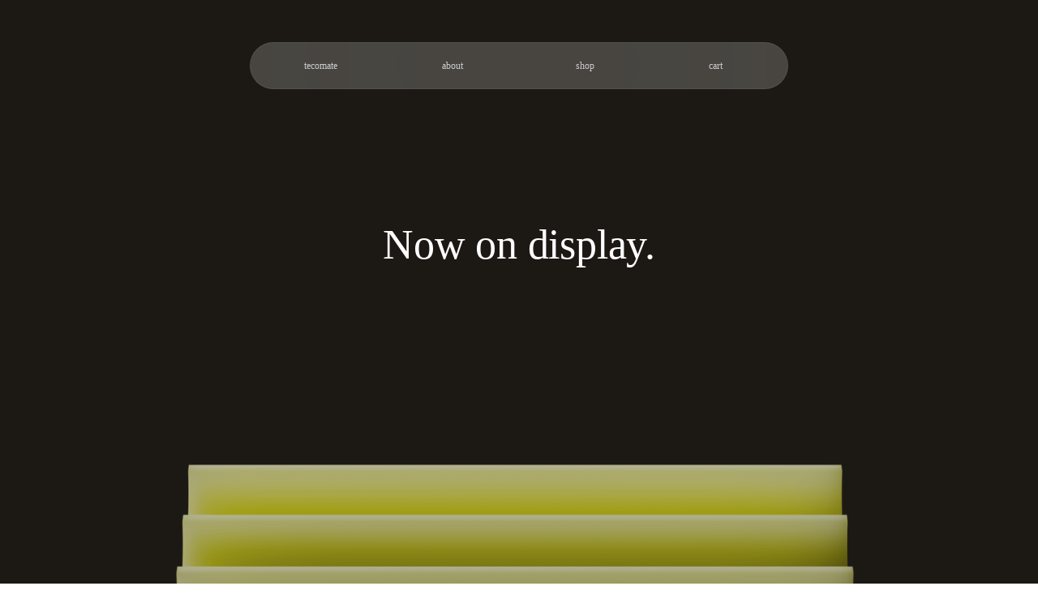

--- FILE ---
content_type: text/html; charset=UTF-8
request_url: https://tecomate.co/
body_size: 31644
content:
<!DOCTYPE html>
<!-- 

        Running on cargo.site

-->
<html lang="en" data-predefined-style="true" data-css-presets="true" data-css-preset data-typography-preset>
	<head>
<script>
				var __cargo_context__ = 'live';
				var __cargo_js_ver__ = 'c=3451682563';
				var __cargo_maint__ = false;
				
				
			</script>
					<meta http-equiv="X-UA-Compatible" content="IE=edge,chrome=1">
		<meta http-equiv="Content-Type" content="text/html; charset=utf-8">
		<meta name="viewport" content="initial-scale=1.0, maximum-scale=1.0, user-scalable=no">
		
			<meta name="robots" content="index,follow">
		<title>tecomate</title>
		<meta name="description" content="Tecomate is a space to explore and understand the relationship between objects and humans across time and realities.">
				<meta name="twitter:card" content="summary_large_image">
		<meta name="twitter:title" content="tecomate">
		<meta name="twitter:description" content="Tecomate is a space to explore and understand the relationship between objects and humans across time and realities.">
		<meta name="twitter:image" content="https://freight.cargo.site/i/23ebf53c805144411b115a3d4ab8046314123cb392945128aa35c192235eae11/logoblack.png">
		<meta property="og:locale" content="en_US">
		<meta property="og:title" content="tecomate">
		<meta property="og:description" content="Tecomate is a space to explore and understand the relationship between objects and humans across time and realities.">
		<meta property="og:url" content="https://tecomate.co">
		<meta property="og:image" content="https://freight.cargo.site/i/23ebf53c805144411b115a3d4ab8046314123cb392945128aa35c192235eae11/logoblack.png">
		<meta property="og:type" content="website">

		<link rel="preconnect" href="https://static.cargo.site" crossorigin>
		<link rel="preconnect" href="https://freight.cargo.site" crossorigin>
		
		<!--<link rel="preload" href="https://static.cargo.site/assets/social/IconFont-Regular-0.9.3.woff2" as="font" type="font/woff" crossorigin>-->

		

		<link href="https://freight.cargo.site/t/original/i/2cca77f4dcb11ab5239e29efc6c9461ce2ae3cc0ba6421a3ed6cd0696b561988/logofadefav.ico" rel="shortcut icon">
		<link href="https://tecomate.co/rss" rel="alternate" type="application/rss+xml" title="tecomate feed">

		<link href="https://tecomate.co/stylesheet?c=3451682563&1705621277" id="member_stylesheet" rel="stylesheet" type="text/css" />
<style id="">@font-face{font-family:Icons;src:url(https://static.cargo.site/assets/social/IconFont-Regular-0.9.3.woff2);unicode-range:U+E000-E15C,U+F0000,U+FE0E}@font-face{font-family:Icons;src:url(https://static.cargo.site/assets/social/IconFont-Regular-0.9.3.woff2);font-weight:240;unicode-range:U+E000-E15C,U+F0000,U+FE0E}@font-face{font-family:Icons;src:url(https://static.cargo.site/assets/social/IconFont-Regular-0.9.3.woff2);unicode-range:U+E000-E15C,U+F0000,U+FE0E;font-weight:400}@font-face{font-family:Icons;src:url(https://static.cargo.site/assets/social/IconFont-Regular-0.9.3.woff2);unicode-range:U+E000-E15C,U+F0000,U+FE0E;font-weight:600}@font-face{font-family:Icons;src:url(https://static.cargo.site/assets/social/IconFont-Regular-0.9.3.woff2);unicode-range:U+E000-E15C,U+F0000,U+FE0E;font-weight:800}@font-face{font-family:Icons;src:url(https://static.cargo.site/assets/social/IconFont-Regular-0.9.3.woff2);unicode-range:U+E000-E15C,U+F0000,U+FE0E;font-style:italic}@font-face{font-family:Icons;src:url(https://static.cargo.site/assets/social/IconFont-Regular-0.9.3.woff2);unicode-range:U+E000-E15C,U+F0000,U+FE0E;font-weight:200;font-style:italic}@font-face{font-family:Icons;src:url(https://static.cargo.site/assets/social/IconFont-Regular-0.9.3.woff2);unicode-range:U+E000-E15C,U+F0000,U+FE0E;font-weight:400;font-style:italic}@font-face{font-family:Icons;src:url(https://static.cargo.site/assets/social/IconFont-Regular-0.9.3.woff2);unicode-range:U+E000-E15C,U+F0000,U+FE0E;font-weight:600;font-style:italic}@font-face{font-family:Icons;src:url(https://static.cargo.site/assets/social/IconFont-Regular-0.9.3.woff2);unicode-range:U+E000-E15C,U+F0000,U+FE0E;font-weight:800;font-style:italic}body.iconfont-loading,body.iconfont-loading *{color:transparent!important}body{-moz-osx-font-smoothing:grayscale;-webkit-font-smoothing:antialiased;-webkit-text-size-adjust:none}body.no-scroll{overflow:hidden}/*!
 * Content
 */.page{word-wrap:break-word}:focus{outline:0}.pointer-events-none{pointer-events:none}.pointer-events-auto{pointer-events:auto}.pointer-events-none .page_content .audio-player,.pointer-events-none .page_content .shop_product,.pointer-events-none .page_content a,.pointer-events-none .page_content audio,.pointer-events-none .page_content button,.pointer-events-none .page_content details,.pointer-events-none .page_content iframe,.pointer-events-none .page_content img,.pointer-events-none .page_content input,.pointer-events-none .page_content video{pointer-events:auto}.pointer-events-none .page_content *>a,.pointer-events-none .page_content>a{position:relative}s *{text-transform:inherit}#toolset{position:fixed;bottom:10px;right:10px;z-index:8}.mobile #toolset,.template_site_inframe #toolset{display:none}#toolset a{display:block;height:24px;width:24px;margin:0;padding:0;text-decoration:none;background:rgba(0,0,0,.2)}#toolset a:hover{background:rgba(0,0,0,.8)}[data-adminview] #toolset a,[data-adminview] #toolset_admin a{background:rgba(0,0,0,.04);pointer-events:none;cursor:default}#toolset_admin a:active{background:rgba(0,0,0,.7)}#toolset_admin a svg>*{transform:scale(1.1) translate(0,-.5px);transform-origin:50% 50%}#toolset_admin a svg{pointer-events:none;width:100%!important;height:auto!important}#following-container{overflow:auto;-webkit-overflow-scrolling:touch}#following-container iframe{height:100%;width:100%;position:absolute;top:0;left:0;right:0;bottom:0}:root{--following-width:-400px;--following-animation-duration:450ms}@keyframes following-open{0%{transform:translateX(0)}100%{transform:translateX(var(--following-width))}}@keyframes following-open-inverse{0%{transform:translateX(0)}100%{transform:translateX(calc(-1 * var(--following-width)))}}@keyframes following-close{0%{transform:translateX(var(--following-width))}100%{transform:translateX(0)}}@keyframes following-close-inverse{0%{transform:translateX(calc(-1 * var(--following-width)))}100%{transform:translateX(0)}}body.animate-left{animation:following-open var(--following-animation-duration);animation-fill-mode:both;animation-timing-function:cubic-bezier(.24,1,.29,1)}#following-container.animate-left{animation:following-close-inverse var(--following-animation-duration);animation-fill-mode:both;animation-timing-function:cubic-bezier(.24,1,.29,1)}#following-container.animate-left #following-frame{animation:following-close var(--following-animation-duration);animation-fill-mode:both;animation-timing-function:cubic-bezier(.24,1,.29,1)}body.animate-right{animation:following-close var(--following-animation-duration);animation-fill-mode:both;animation-timing-function:cubic-bezier(.24,1,.29,1)}#following-container.animate-right{animation:following-open-inverse var(--following-animation-duration);animation-fill-mode:both;animation-timing-function:cubic-bezier(.24,1,.29,1)}#following-container.animate-right #following-frame{animation:following-open var(--following-animation-duration);animation-fill-mode:both;animation-timing-function:cubic-bezier(.24,1,.29,1)}.slick-slider{position:relative;display:block;-moz-box-sizing:border-box;box-sizing:border-box;-webkit-user-select:none;-moz-user-select:none;-ms-user-select:none;user-select:none;-webkit-touch-callout:none;-khtml-user-select:none;-ms-touch-action:pan-y;touch-action:pan-y;-webkit-tap-highlight-color:transparent}.slick-list{position:relative;display:block;overflow:hidden;margin:0;padding:0}.slick-list:focus{outline:0}.slick-list.dragging{cursor:pointer;cursor:hand}.slick-slider .slick-list,.slick-slider .slick-track{transform:translate3d(0,0,0);will-change:transform}.slick-track{position:relative;top:0;left:0;display:block}.slick-track:after,.slick-track:before{display:table;content:'';width:1px;height:1px;margin-top:-1px;margin-left:-1px}.slick-track:after{clear:both}.slick-loading .slick-track{visibility:hidden}.slick-slide{display:none;float:left;height:100%;min-height:1px}[dir=rtl] .slick-slide{float:right}.content .slick-slide img{display:inline-block}.content .slick-slide img:not(.image-zoom){cursor:pointer}.content .scrub .slick-list,.content .scrub .slick-slide img:not(.image-zoom){cursor:ew-resize}body.slideshow-scrub-dragging *{cursor:ew-resize!important}.content .slick-slide img:not([src]),.content .slick-slide img[src='']{width:100%;height:auto}.slick-slide.slick-loading img{display:none}.slick-slide.dragging img{pointer-events:none}.slick-initialized .slick-slide{display:block}.slick-loading .slick-slide{visibility:hidden}.slick-vertical .slick-slide{display:block;height:auto;border:1px solid transparent}.slick-arrow.slick-hidden{display:none}.slick-arrow{position:absolute;z-index:9;width:0;top:0;height:100%;cursor:pointer;will-change:opacity;-webkit-transition:opacity 333ms cubic-bezier(.4,0,.22,1);transition:opacity 333ms cubic-bezier(.4,0,.22,1)}.slick-arrow.hidden{opacity:0}.slick-arrow svg{position:absolute;width:36px;height:36px;top:0;left:0;right:0;bottom:0;margin:auto;transform:translate(.25px,.25px)}.slick-arrow svg.right-arrow{transform:translate(.25px,.25px) scaleX(-1)}.slick-arrow svg:active{opacity:.75}.slick-arrow svg .arrow-shape{fill:none!important;stroke:#fff;stroke-linecap:square}.slick-arrow svg .arrow-outline{fill:none!important;stroke-width:2.5px;stroke:rgba(0,0,0,.6);stroke-linecap:square}.slick-arrow.slick-next{right:0;text-align:right}.slick-next svg,.wallpaper-navigation .slick-next svg{margin-right:10px}.mobile .slick-next svg{margin-right:10px}.slick-arrow.slick-prev{text-align:left}.slick-prev svg,.wallpaper-navigation .slick-prev svg{margin-left:10px}.mobile .slick-prev svg{margin-left:10px}.loading_animation{display:none;vertical-align:middle;z-index:15;line-height:0;pointer-events:none;border-radius:100%}.loading_animation.hidden{display:none}.loading_animation.pulsing{opacity:0;display:inline-block;animation-delay:.1s;-webkit-animation-delay:.1s;-moz-animation-delay:.1s;animation-duration:12s;animation-iteration-count:infinite;animation:fade-pulse-in .5s ease-in-out;-moz-animation:fade-pulse-in .5s ease-in-out;-webkit-animation:fade-pulse-in .5s ease-in-out;-webkit-animation-fill-mode:forwards;-moz-animation-fill-mode:forwards;animation-fill-mode:forwards}.loading_animation.pulsing.no-delay{animation-delay:0s;-webkit-animation-delay:0s;-moz-animation-delay:0s}.loading_animation div{border-radius:100%}.loading_animation div svg{max-width:100%;height:auto}.loading_animation div,.loading_animation div svg{width:20px;height:20px}.loading_animation.full-width svg{width:100%;height:auto}.loading_animation.full-width.big svg{width:100px;height:100px}.loading_animation div svg>*{fill:#ccc}.loading_animation div{-webkit-animation:spin-loading 12s ease-out;-webkit-animation-iteration-count:infinite;-moz-animation:spin-loading 12s ease-out;-moz-animation-iteration-count:infinite;animation:spin-loading 12s ease-out;animation-iteration-count:infinite}.loading_animation.hidden{display:none}[data-backdrop] .loading_animation{position:absolute;top:15px;left:15px;z-index:99}.loading_animation.position-absolute.middle{top:calc(50% - 10px);left:calc(50% - 10px)}.loading_animation.position-absolute.topleft{top:0;left:0}.loading_animation.position-absolute.middleright{top:calc(50% - 10px);right:1rem}.loading_animation.position-absolute.middleleft{top:calc(50% - 10px);left:1rem}.loading_animation.gray div svg>*{fill:#999}.loading_animation.gray-dark div svg>*{fill:#666}.loading_animation.gray-darker div svg>*{fill:#555}.loading_animation.gray-light div svg>*{fill:#ccc}.loading_animation.white div svg>*{fill:rgba(255,255,255,.85)}.loading_animation.blue div svg>*{fill:#698fff}.loading_animation.inline{display:inline-block;margin-bottom:.5ex}.loading_animation.inline.left{margin-right:.5ex}@-webkit-keyframes fade-pulse-in{0%{opacity:0}50%{opacity:.5}100%{opacity:1}}@-moz-keyframes fade-pulse-in{0%{opacity:0}50%{opacity:.5}100%{opacity:1}}@keyframes fade-pulse-in{0%{opacity:0}50%{opacity:.5}100%{opacity:1}}@-webkit-keyframes pulsate{0%{opacity:1}50%{opacity:0}100%{opacity:1}}@-moz-keyframes pulsate{0%{opacity:1}50%{opacity:0}100%{opacity:1}}@keyframes pulsate{0%{opacity:1}50%{opacity:0}100%{opacity:1}}@-webkit-keyframes spin-loading{0%{transform:rotate(0)}9%{transform:rotate(1050deg)}18%{transform:rotate(-1090deg)}20%{transform:rotate(-1080deg)}23%{transform:rotate(-1080deg)}28%{transform:rotate(-1095deg)}29%{transform:rotate(-1065deg)}34%{transform:rotate(-1080deg)}35%{transform:rotate(-1050deg)}40%{transform:rotate(-1065deg)}41%{transform:rotate(-1035deg)}44%{transform:rotate(-1035deg)}47%{transform:rotate(-2160deg)}50%{transform:rotate(-2160deg)}56%{transform:rotate(45deg)}60%{transform:rotate(45deg)}80%{transform:rotate(6120deg)}100%{transform:rotate(0)}}@keyframes spin-loading{0%{transform:rotate(0)}9%{transform:rotate(1050deg)}18%{transform:rotate(-1090deg)}20%{transform:rotate(-1080deg)}23%{transform:rotate(-1080deg)}28%{transform:rotate(-1095deg)}29%{transform:rotate(-1065deg)}34%{transform:rotate(-1080deg)}35%{transform:rotate(-1050deg)}40%{transform:rotate(-1065deg)}41%{transform:rotate(-1035deg)}44%{transform:rotate(-1035deg)}47%{transform:rotate(-2160deg)}50%{transform:rotate(-2160deg)}56%{transform:rotate(45deg)}60%{transform:rotate(45deg)}80%{transform:rotate(6120deg)}100%{transform:rotate(0)}}[grid-row]{align-items:flex-start;box-sizing:border-box;display:-webkit-box;display:-webkit-flex;display:-ms-flexbox;display:flex;-webkit-flex-wrap:wrap;-ms-flex-wrap:wrap;flex-wrap:wrap}[grid-col]{box-sizing:border-box}[grid-row] [grid-col].empty:after{content:"\0000A0";cursor:text}body.mobile[data-adminview=content-editproject] [grid-row] [grid-col].empty:after{display:none}[grid-col=auto]{-webkit-box-flex:1;-webkit-flex:1;-ms-flex:1;flex:1}[grid-col=x12]{width:100%}[grid-col=x11]{width:50%}[grid-col=x10]{width:33.33%}[grid-col=x9]{width:25%}[grid-col=x8]{width:20%}[grid-col=x7]{width:16.666666667%}[grid-col=x6]{width:14.285714286%}[grid-col=x5]{width:12.5%}[grid-col=x4]{width:11.111111111%}[grid-col=x3]{width:10%}[grid-col=x2]{width:9.090909091%}[grid-col=x1]{width:8.333333333%}[grid-col="1"]{width:8.33333%}[grid-col="2"]{width:16.66667%}[grid-col="3"]{width:25%}[grid-col="4"]{width:33.33333%}[grid-col="5"]{width:41.66667%}[grid-col="6"]{width:50%}[grid-col="7"]{width:58.33333%}[grid-col="8"]{width:66.66667%}[grid-col="9"]{width:75%}[grid-col="10"]{width:83.33333%}[grid-col="11"]{width:91.66667%}[grid-col="12"]{width:100%}body.mobile [grid-responsive] [grid-col]{width:100%;-webkit-box-flex:none;-webkit-flex:none;-ms-flex:none;flex:none}[data-ce-host=true][contenteditable=true] [grid-pad]{pointer-events:none}[data-ce-host=true][contenteditable=true] [grid-pad]>*{pointer-events:auto}[grid-pad="0"]{padding:0}[grid-pad="0.25"]{padding:.125rem}[grid-pad="0.5"]{padding:.25rem}[grid-pad="0.75"]{padding:.375rem}[grid-pad="1"]{padding:.5rem}[grid-pad="1.25"]{padding:.625rem}[grid-pad="1.5"]{padding:.75rem}[grid-pad="1.75"]{padding:.875rem}[grid-pad="2"]{padding:1rem}[grid-pad="2.5"]{padding:1.25rem}[grid-pad="3"]{padding:1.5rem}[grid-pad="3.5"]{padding:1.75rem}[grid-pad="4"]{padding:2rem}[grid-pad="5"]{padding:2.5rem}[grid-pad="6"]{padding:3rem}[grid-pad="7"]{padding:3.5rem}[grid-pad="8"]{padding:4rem}[grid-pad="9"]{padding:4.5rem}[grid-pad="10"]{padding:5rem}[grid-gutter="0"]{margin:0}[grid-gutter="0.5"]{margin:-.25rem}[grid-gutter="1"]{margin:-.5rem}[grid-gutter="1.5"]{margin:-.75rem}[grid-gutter="2"]{margin:-1rem}[grid-gutter="2.5"]{margin:-1.25rem}[grid-gutter="3"]{margin:-1.5rem}[grid-gutter="3.5"]{margin:-1.75rem}[grid-gutter="4"]{margin:-2rem}[grid-gutter="5"]{margin:-2.5rem}[grid-gutter="6"]{margin:-3rem}[grid-gutter="7"]{margin:-3.5rem}[grid-gutter="8"]{margin:-4rem}[grid-gutter="10"]{margin:-5rem}[grid-gutter="12"]{margin:-6rem}[grid-gutter="14"]{margin:-7rem}[grid-gutter="16"]{margin:-8rem}[grid-gutter="18"]{margin:-9rem}[grid-gutter="20"]{margin:-10rem}small{max-width:100%;text-decoration:inherit}img:not([src]),img[src='']{outline:1px solid rgba(177,177,177,.4);outline-offset:-1px;content:url([data-uri])}img.image-zoom{cursor:-webkit-zoom-in;cursor:-moz-zoom-in;cursor:zoom-in}#imprimatur{color:#333;font-size:10px;font-family:-apple-system,BlinkMacSystemFont,"Segoe UI",Roboto,Oxygen,Ubuntu,Cantarell,"Open Sans","Helvetica Neue",sans-serif,"Sans Serif",Icons;/*!System*/position:fixed;opacity:.3;right:-28px;bottom:160px;transform:rotate(270deg);-ms-transform:rotate(270deg);-webkit-transform:rotate(270deg);z-index:8;text-transform:uppercase;color:#999;opacity:.5;padding-bottom:2px;text-decoration:none}.mobile #imprimatur{display:none}bodycopy cargo-link a{font-family:-apple-system,BlinkMacSystemFont,"Segoe UI",Roboto,Oxygen,Ubuntu,Cantarell,"Open Sans","Helvetica Neue",sans-serif,"Sans Serif",Icons;/*!System*/font-size:12px;font-style:normal;font-weight:400;transform:rotate(270deg);text-decoration:none;position:fixed!important;right:-27px;bottom:100px;text-decoration:none;letter-spacing:normal;background:0 0;border:0;border-bottom:0;outline:0}/*! PhotoSwipe Default UI CSS by Dmitry Semenov | photoswipe.com | MIT license */.pswp--has_mouse .pswp__button--arrow--left,.pswp--has_mouse .pswp__button--arrow--right,.pswp__ui{visibility:visible}.pswp--minimal--dark .pswp__top-bar,.pswp__button{background:0 0}.pswp,.pswp__bg,.pswp__container,.pswp__img--placeholder,.pswp__zoom-wrap,.quick-view-navigation{-webkit-backface-visibility:hidden}.pswp__button{cursor:pointer;opacity:1;-webkit-appearance:none;transition:opacity .2s;-webkit-box-shadow:none;box-shadow:none}.pswp__button-close>svg{top:10px;right:10px;margin-left:auto}.pswp--touch .quick-view-navigation{display:none}.pswp__ui{-webkit-font-smoothing:auto;opacity:1;z-index:1550}.quick-view-navigation{will-change:opacity;-webkit-transition:opacity 333ms cubic-bezier(.4,0,.22,1);transition:opacity 333ms cubic-bezier(.4,0,.22,1)}.quick-view-navigation .pswp__group .pswp__button{pointer-events:auto}.pswp__button>svg{position:absolute;width:36px;height:36px}.quick-view-navigation .pswp__group:active svg{opacity:.75}.pswp__button svg .shape-shape{fill:#fff}.pswp__button svg .shape-outline{fill:#000}.pswp__button-prev>svg{top:0;bottom:0;left:10px;margin:auto}.pswp__button-next>svg{top:0;bottom:0;right:10px;margin:auto}.quick-view-navigation .pswp__group .pswp__button-prev{position:absolute;left:0;top:0;width:0;height:100%}.quick-view-navigation .pswp__group .pswp__button-next{position:absolute;right:0;top:0;width:0;height:100%}.quick-view-navigation .close-button,.quick-view-navigation .left-arrow,.quick-view-navigation .right-arrow{transform:translate(.25px,.25px)}.quick-view-navigation .right-arrow{transform:translate(.25px,.25px) scaleX(-1)}.pswp__button svg .shape-outline{fill:transparent!important;stroke:#000;stroke-width:2.5px;stroke-linecap:square}.pswp__button svg .shape-shape{fill:transparent!important;stroke:#fff;stroke-width:1.5px;stroke-linecap:square}.pswp__bg,.pswp__scroll-wrap,.pswp__zoom-wrap{width:100%;position:absolute}.quick-view-navigation .pswp__group .pswp__button-close{margin:0}.pswp__container,.pswp__item,.pswp__zoom-wrap{right:0;bottom:0;top:0;position:absolute;left:0}.pswp__ui--hidden .pswp__button{opacity:.001}.pswp__ui--hidden .pswp__button,.pswp__ui--hidden .pswp__button *{pointer-events:none}.pswp .pswp__ui.pswp__ui--displaynone{display:none}.pswp__element--disabled{display:none!important}/*! PhotoSwipe main CSS by Dmitry Semenov | photoswipe.com | MIT license */.pswp{position:fixed;display:none;height:100%;width:100%;top:0;left:0;right:0;bottom:0;margin:auto;-ms-touch-action:none;touch-action:none;z-index:9999999;-webkit-text-size-adjust:100%;line-height:initial;letter-spacing:initial;outline:0}.pswp img{max-width:none}.pswp--zoom-disabled .pswp__img{cursor:default!important}.pswp--animate_opacity{opacity:.001;will-change:opacity;-webkit-transition:opacity 333ms cubic-bezier(.4,0,.22,1);transition:opacity 333ms cubic-bezier(.4,0,.22,1)}.pswp--open{display:block}.pswp--zoom-allowed .pswp__img{cursor:-webkit-zoom-in;cursor:-moz-zoom-in;cursor:zoom-in}.pswp--zoomed-in .pswp__img{cursor:-webkit-grab;cursor:-moz-grab;cursor:grab}.pswp--dragging .pswp__img{cursor:-webkit-grabbing;cursor:-moz-grabbing;cursor:grabbing}.pswp__bg{left:0;top:0;height:100%;opacity:0;transform:translateZ(0);will-change:opacity}.pswp__scroll-wrap{left:0;top:0;height:100%}.pswp__container,.pswp__zoom-wrap{-ms-touch-action:none;touch-action:none}.pswp__container,.pswp__img{-webkit-user-select:none;-moz-user-select:none;-ms-user-select:none;user-select:none;-webkit-tap-highlight-color:transparent;-webkit-touch-callout:none}.pswp__zoom-wrap{-webkit-transform-origin:left top;-ms-transform-origin:left top;transform-origin:left top;-webkit-transition:-webkit-transform 222ms cubic-bezier(.4,0,.22,1);transition:transform 222ms cubic-bezier(.4,0,.22,1)}.pswp__bg{-webkit-transition:opacity 222ms cubic-bezier(.4,0,.22,1);transition:opacity 222ms cubic-bezier(.4,0,.22,1)}.pswp--animated-in .pswp__bg,.pswp--animated-in .pswp__zoom-wrap{-webkit-transition:none;transition:none}.pswp--hide-overflow .pswp__scroll-wrap,.pswp--hide-overflow.pswp{overflow:hidden}.pswp__img{position:absolute;width:auto;height:auto;top:0;left:0}.pswp__img--placeholder--blank{background:#222}.pswp--ie .pswp__img{width:100%!important;height:auto!important;left:0;top:0}.pswp__ui--idle{opacity:0}.pswp__error-msg{position:absolute;left:0;top:50%;width:100%;text-align:center;font-size:14px;line-height:16px;margin-top:-8px;color:#ccc}.pswp__error-msg a{color:#ccc;text-decoration:underline}.pswp__error-msg{font-family:-apple-system,BlinkMacSystemFont,"Segoe UI",Roboto,Oxygen,Ubuntu,Cantarell,"Open Sans","Helvetica Neue",sans-serif}.quick-view.mouse-down .iframe-item{pointer-events:none!important}.quick-view-caption-positioner{pointer-events:none;width:100%;height:100%}.quick-view-caption-wrapper{margin:auto;position:absolute;bottom:0;left:0;right:0}.quick-view-horizontal-align-left .quick-view-caption-wrapper{margin-left:0}.quick-view-horizontal-align-right .quick-view-caption-wrapper{margin-right:0}[data-quick-view-caption]{transition:.1s opacity ease-in-out;position:absolute;bottom:0;left:0;right:0}.quick-view-horizontal-align-left [data-quick-view-caption]{text-align:left}.quick-view-horizontal-align-right [data-quick-view-caption]{text-align:right}.quick-view-caption{transition:.1s opacity ease-in-out}.quick-view-caption>*{display:inline-block}.quick-view-caption *{pointer-events:auto}.quick-view-caption.hidden{opacity:0}.shop_product .dropdown_wrapper{flex:0 0 100%;position:relative}.shop_product select{appearance:none;-moz-appearance:none;-webkit-appearance:none;outline:0;-webkit-font-smoothing:antialiased;-moz-osx-font-smoothing:grayscale;cursor:pointer;border-radius:0;white-space:nowrap;overflow:hidden!important;text-overflow:ellipsis}.shop_product select.dropdown::-ms-expand{display:none}.shop_product a{cursor:pointer;border-bottom:none;text-decoration:none}.shop_product a.out-of-stock{pointer-events:none}body.audio-player-dragging *{cursor:ew-resize!important}.audio-player{display:inline-flex;flex:1 0 calc(100% - 2px);width:calc(100% - 2px)}.audio-player .button{height:100%;flex:0 0 3.3rem;display:flex}.audio-player .separator{left:3.3rem;height:100%}.audio-player .buffer{width:0%;height:100%;transition:left .3s linear,width .3s linear}.audio-player.seeking .buffer{transition:left 0s,width 0s}.audio-player.seeking{user-select:none;-webkit-user-select:none;cursor:ew-resize}.audio-player.seeking *{user-select:none;-webkit-user-select:none;cursor:ew-resize}.audio-player .bar{overflow:hidden;display:flex;justify-content:space-between;align-content:center;flex-grow:1}.audio-player .progress{width:0%;height:100%;transition:width .3s linear}.audio-player.seeking .progress{transition:width 0s}.audio-player .pause,.audio-player .play{cursor:pointer;height:100%}.audio-player .note-icon{margin:auto 0;order:2;flex:0 1 auto}.audio-player .title{white-space:nowrap;overflow:hidden;text-overflow:ellipsis;pointer-events:none;user-select:none;padding:.5rem 0 .5rem 1rem;margin:auto auto auto 0;flex:0 3 auto;min-width:0;width:100%}.audio-player .total-time{flex:0 1 auto;margin:auto 0}.audio-player .current-time,.audio-player .play-text{flex:0 1 auto;margin:auto 0}.audio-player .stream-anim{user-select:none;margin:auto auto auto 0}.audio-player .stream-anim span{display:inline-block}.audio-player .buffer,.audio-player .current-time,.audio-player .note-svg,.audio-player .play-text,.audio-player .separator,.audio-player .total-time{user-select:none;pointer-events:none}.audio-player .buffer,.audio-player .play-text,.audio-player .progress{position:absolute}.audio-player,.audio-player .bar,.audio-player .button,.audio-player .current-time,.audio-player .note-icon,.audio-player .pause,.audio-player .play,.audio-player .total-time{position:relative}body.mobile .audio-player,body.mobile .audio-player *{-webkit-touch-callout:none}#standalone-admin-frame{border:0;width:400px;position:absolute;right:0;top:0;height:100vh;z-index:99}body[standalone-admin=true] #standalone-admin-frame{transform:translate(0,0)}body[standalone-admin=true] .main_container{width:calc(100% - 400px)}body[standalone-admin=false] #standalone-admin-frame{transform:translate(100%,0)}body[standalone-admin=false] .main_container{width:100%}.toggle_standaloneAdmin{position:fixed;top:0;right:400px;height:40px;width:40px;z-index:999;cursor:pointer;background-color:rgba(0,0,0,.4)}.toggle_standaloneAdmin:active{opacity:.7}body[standalone-admin=false] .toggle_standaloneAdmin{right:0}.toggle_standaloneAdmin *{color:#fff;fill:#fff}.toggle_standaloneAdmin svg{padding:6px;width:100%;height:100%;opacity:.85}body[standalone-admin=false] .toggle_standaloneAdmin #close,body[standalone-admin=true] .toggle_standaloneAdmin #backdropsettings{display:none}.toggle_standaloneAdmin>div{width:100%;height:100%}#admin_toggle_button{position:fixed;top:50%;transform:translate(0,-50%);right:400px;height:36px;width:12px;z-index:999;cursor:pointer;background-color:rgba(0,0,0,.09);padding-left:2px;margin-right:5px}#admin_toggle_button .bar{content:'';background:rgba(0,0,0,.09);position:fixed;width:5px;bottom:0;top:0;z-index:10}#admin_toggle_button:active{background:rgba(0,0,0,.065)}#admin_toggle_button *{color:#fff;fill:#fff}#admin_toggle_button svg{padding:0;width:16px;height:36px;margin-left:1px;opacity:1}#admin_toggle_button svg *{fill:#fff;opacity:1}#admin_toggle_button[data-state=closed] .toggle_admin_close{display:none}#admin_toggle_button[data-state=closed],#admin_toggle_button[data-state=closed] .toggle_admin_open{width:20px;cursor:pointer;margin:0}#admin_toggle_button[data-state=closed] svg{margin-left:2px}#admin_toggle_button[data-state=open] .toggle_admin_open{display:none}select,select *{text-rendering:auto!important}b b{font-weight:inherit}*{-webkit-box-sizing:border-box;-moz-box-sizing:border-box;box-sizing:border-box}customhtml>*{position:relative;z-index:10}body,html{min-height:100vh;margin:0;padding:0}html{touch-action:manipulation;position:relative;background-color:#fff}.main_container{min-height:100vh;width:100%;overflow:hidden}.container{display:-webkit-box;display:-webkit-flex;display:-moz-box;display:-ms-flexbox;display:flex;-webkit-flex-wrap:wrap;-moz-flex-wrap:wrap;-ms-flex-wrap:wrap;flex-wrap:wrap;max-width:100%;width:100%;overflow:visible}.container{align-items:flex-start;-webkit-align-items:flex-start}.page{z-index:2}.page ul li>text-limit{display:block}.content,.content_container,.pinned{-webkit-flex:1 0 auto;-moz-flex:1 0 auto;-ms-flex:1 0 auto;flex:1 0 auto;max-width:100%}.content_container{width:100%}.content_container.full_height{min-height:100vh}.page_background{position:absolute;top:0;left:0;width:100%;height:100%}.page_container{position:relative;overflow:visible;width:100%}.backdrop{position:absolute;top:0;z-index:1;width:100%;height:100%;max-height:100vh}.backdrop>div{position:absolute;top:0;left:0;width:100%;height:100%;-webkit-backface-visibility:hidden;backface-visibility:hidden;transform:translate3d(0,0,0);contain:strict}[data-backdrop].backdrop>div[data-overflowing]{max-height:100vh;position:absolute;top:0;left:0}body.mobile [split-responsive]{display:flex;flex-direction:column}body.mobile [split-responsive] .container{width:100%;order:2}body.mobile [split-responsive] .backdrop{position:relative;height:50vh;width:100%;order:1}body.mobile [split-responsive] [data-auxiliary].backdrop{position:absolute;height:50vh;width:100%;order:1}.page{position:relative;z-index:2}img[data-align=left]{float:left}img[data-align=right]{float:right}[data-rotation]{transform-origin:center center}.content .page_content:not([contenteditable=true]) [data-draggable]{pointer-events:auto!important;backface-visibility:hidden}.preserve-3d{-moz-transform-style:preserve-3d;transform-style:preserve-3d}.content .page_content:not([contenteditable=true]) [data-draggable] iframe{pointer-events:none!important}.dragging-active iframe{pointer-events:none!important}.content .page_content:not([contenteditable=true]) [data-draggable]:active{opacity:1}.content .scroll-transition-fade{transition:transform 1s ease-in-out,opacity .8s ease-in-out}.content .scroll-transition-fade.below-viewport{opacity:0;transform:translateY(40px)}.mobile.full_width .page_container:not([split-layout]) .container_width{width:100%}[data-view=pinned_bottom] .bottom_pin_invisibility{visibility:hidden}.pinned{position:relative;width:100%}.pinned .page_container.accommodate:not(.fixed):not(.overlay){z-index:2}.pinned .page_container.overlay{position:absolute;z-index:4}.pinned .page_container.overlay.fixed{position:fixed}.pinned .page_container.overlay.fixed .page{max-height:100vh;-webkit-overflow-scrolling:touch}.pinned .page_container.overlay.fixed .page.allow-scroll{overflow-y:auto;overflow-x:hidden}.pinned .page_container.overlay.fixed .page.allow-scroll{align-items:flex-start;-webkit-align-items:flex-start}.pinned .page_container .page.allow-scroll::-webkit-scrollbar{width:0;background:0 0;display:none}.pinned.pinned_top .page_container.overlay{left:0;top:0}.pinned.pinned_bottom .page_container.overlay{left:0;bottom:0}div[data-container=set]:empty{margin-top:1px}.thumbnails{position:relative;z-index:1}[thumbnails=grid]{align-items:baseline}[thumbnails=justify] .thumbnail{box-sizing:content-box}[thumbnails][data-padding-zero] .thumbnail{margin-bottom:-1px}[thumbnails=montessori] .thumbnail{pointer-events:auto;position:absolute}[thumbnails] .thumbnail>a{display:block;text-decoration:none}[thumbnails=montessori]{height:0}[thumbnails][data-resizing],[thumbnails][data-resizing] *{cursor:nwse-resize}[thumbnails] .thumbnail .resize-handle{cursor:nwse-resize;width:26px;height:26px;padding:5px;position:absolute;opacity:.75;right:-1px;bottom:-1px;z-index:100}[thumbnails][data-resizing] .resize-handle{display:none}[thumbnails] .thumbnail .resize-handle svg{position:absolute;top:0;left:0}[thumbnails] .thumbnail .resize-handle:hover{opacity:1}[data-can-move].thumbnail .resize-handle svg .resize_path_outline{fill:#fff}[data-can-move].thumbnail .resize-handle svg .resize_path{fill:#000}[thumbnails=montessori] .thumbnail_sizer{height:0;width:100%;position:relative;padding-bottom:100%;pointer-events:none}[thumbnails] .thumbnail img{display:block;min-height:3px;margin-bottom:0}[thumbnails] .thumbnail img:not([src]),img[src=""]{margin:0!important;width:100%;min-height:3px;height:100%!important;position:absolute}[aspect-ratio="1x1"].thumb_image{height:0;padding-bottom:100%;overflow:hidden}[aspect-ratio="4x3"].thumb_image{height:0;padding-bottom:75%;overflow:hidden}[aspect-ratio="16x9"].thumb_image{height:0;padding-bottom:56.25%;overflow:hidden}[thumbnails] .thumb_image{width:100%;position:relative}[thumbnails][thumbnail-vertical-align=top]{align-items:flex-start}[thumbnails][thumbnail-vertical-align=middle]{align-items:center}[thumbnails][thumbnail-vertical-align=bottom]{align-items:baseline}[thumbnails][thumbnail-horizontal-align=left]{justify-content:flex-start}[thumbnails][thumbnail-horizontal-align=middle]{justify-content:center}[thumbnails][thumbnail-horizontal-align=right]{justify-content:flex-end}.thumb_image.default_image>svg{position:absolute;top:0;left:0;bottom:0;right:0;width:100%;height:100%}.thumb_image.default_image{outline:1px solid #ccc;outline-offset:-1px;position:relative}.mobile.full_width [data-view=Thumbnail] .thumbnails_width{width:100%}.content [data-draggable] a:active,.content [data-draggable] img:active{opacity:initial}.content .draggable-dragging{opacity:initial}[data-draggable].draggable_visible{visibility:visible}[data-draggable].draggable_hidden{visibility:hidden}.gallery_card [data-draggable],.marquee [data-draggable]{visibility:inherit}[data-draggable]{visibility:visible;background-color:rgba(0,0,0,.003)}#site_menu_panel_container .image-gallery:not(.initialized){height:0;padding-bottom:100%;min-height:initial}.image-gallery:not(.initialized){min-height:100vh;visibility:hidden;width:100%}.image-gallery .gallery_card img{display:block;width:100%;height:auto}.image-gallery .gallery_card{transform-origin:center}.image-gallery .gallery_card.dragging{opacity:.1;transform:initial!important}.image-gallery:not([image-gallery=slideshow]) .gallery_card iframe:only-child,.image-gallery:not([image-gallery=slideshow]) .gallery_card video:only-child{width:100%;height:100%;top:0;left:0;position:absolute}.image-gallery[image-gallery=slideshow] .gallery_card video[muted][autoplay]:not([controls]),.image-gallery[image-gallery=slideshow] .gallery_card video[muted][data-autoplay]:not([controls]){pointer-events:none}.image-gallery [image-gallery-pad="0"] video:only-child{object-fit:cover;height:calc(100% + 1px)}div.image-gallery>a,div.image-gallery>iframe,div.image-gallery>img,div.image-gallery>video{display:none}[image-gallery-row]{align-items:flex-start;box-sizing:border-box;display:-webkit-box;display:-webkit-flex;display:-ms-flexbox;display:flex;-webkit-flex-wrap:wrap;-ms-flex-wrap:wrap;flex-wrap:wrap}.image-gallery .gallery_card_image{width:100%;position:relative}[data-predefined-style=true] .image-gallery a.gallery_card{display:block;border:none}[image-gallery-col]{box-sizing:border-box}[image-gallery-col=x12]{width:100%}[image-gallery-col=x11]{width:50%}[image-gallery-col=x10]{width:33.33%}[image-gallery-col=x9]{width:25%}[image-gallery-col=x8]{width:20%}[image-gallery-col=x7]{width:16.666666667%}[image-gallery-col=x6]{width:14.285714286%}[image-gallery-col=x5]{width:12.5%}[image-gallery-col=x4]{width:11.111111111%}[image-gallery-col=x3]{width:10%}[image-gallery-col=x2]{width:9.090909091%}[image-gallery-col=x1]{width:8.333333333%}.content .page_content [image-gallery-pad].image-gallery{pointer-events:none}.content .page_content [image-gallery-pad].image-gallery .gallery_card_image>*,.content .page_content [image-gallery-pad].image-gallery .gallery_image_caption{pointer-events:auto}.content .page_content [image-gallery-pad="0"]{padding:0}.content .page_content [image-gallery-pad="0.25"]{padding:.125rem}.content .page_content [image-gallery-pad="0.5"]{padding:.25rem}.content .page_content [image-gallery-pad="0.75"]{padding:.375rem}.content .page_content [image-gallery-pad="1"]{padding:.5rem}.content .page_content [image-gallery-pad="1.25"]{padding:.625rem}.content .page_content [image-gallery-pad="1.5"]{padding:.75rem}.content .page_content [image-gallery-pad="1.75"]{padding:.875rem}.content .page_content [image-gallery-pad="2"]{padding:1rem}.content .page_content [image-gallery-pad="2.5"]{padding:1.25rem}.content .page_content [image-gallery-pad="3"]{padding:1.5rem}.content .page_content [image-gallery-pad="3.5"]{padding:1.75rem}.content .page_content [image-gallery-pad="4"]{padding:2rem}.content .page_content [image-gallery-pad="5"]{padding:2.5rem}.content .page_content [image-gallery-pad="6"]{padding:3rem}.content .page_content [image-gallery-pad="7"]{padding:3.5rem}.content .page_content [image-gallery-pad="8"]{padding:4rem}.content .page_content [image-gallery-pad="9"]{padding:4.5rem}.content .page_content [image-gallery-pad="10"]{padding:5rem}.content .page_content [image-gallery-gutter="0"]{margin:0}.content .page_content [image-gallery-gutter="0.5"]{margin:-.25rem}.content .page_content [image-gallery-gutter="1"]{margin:-.5rem}.content .page_content [image-gallery-gutter="1.5"]{margin:-.75rem}.content .page_content [image-gallery-gutter="2"]{margin:-1rem}.content .page_content [image-gallery-gutter="2.5"]{margin:-1.25rem}.content .page_content [image-gallery-gutter="3"]{margin:-1.5rem}.content .page_content [image-gallery-gutter="3.5"]{margin:-1.75rem}.content .page_content [image-gallery-gutter="4"]{margin:-2rem}.content .page_content [image-gallery-gutter="5"]{margin:-2.5rem}.content .page_content [image-gallery-gutter="6"]{margin:-3rem}.content .page_content [image-gallery-gutter="7"]{margin:-3.5rem}.content .page_content [image-gallery-gutter="8"]{margin:-4rem}.content .page_content [image-gallery-gutter="10"]{margin:-5rem}.content .page_content [image-gallery-gutter="12"]{margin:-6rem}.content .page_content [image-gallery-gutter="14"]{margin:-7rem}.content .page_content [image-gallery-gutter="16"]{margin:-8rem}.content .page_content [image-gallery-gutter="18"]{margin:-9rem}.content .page_content [image-gallery-gutter="20"]{margin:-10rem}[image-gallery=slideshow]:not(.initialized)>*{min-height:1px;opacity:0;min-width:100%}[image-gallery=slideshow][data-constrained-by=height] [image-gallery-vertical-align].slick-track{align-items:flex-start}[image-gallery=slideshow] img.image-zoom:active{opacity:initial}[image-gallery=slideshow].slick-initialized .gallery_card{pointer-events:none}[image-gallery=slideshow].slick-initialized .gallery_card.slick-current{pointer-events:auto}[image-gallery=slideshow] .gallery_card:not(.has_caption){line-height:0}.content .page_content [image-gallery=slideshow].image-gallery>*{pointer-events:auto}.content [image-gallery=slideshow].image-gallery.slick-initialized .gallery_card{overflow:hidden;margin:0;display:flex;flex-flow:row wrap;flex-shrink:0}.content [image-gallery=slideshow].image-gallery.slick-initialized .gallery_card.slick-current{overflow:visible}[image-gallery=slideshow] .gallery_image_caption{opacity:1;transition:opacity .3s;-webkit-transition:opacity .3s;width:100%;margin-left:auto;margin-right:auto;clear:both}[image-gallery-horizontal-align=left] .gallery_image_caption{text-align:left}[image-gallery-horizontal-align=middle] .gallery_image_caption{text-align:center}[image-gallery-horizontal-align=right] .gallery_image_caption{text-align:right}[image-gallery=slideshow][data-slideshow-in-transition] .gallery_image_caption{opacity:0;transition:opacity .3s;-webkit-transition:opacity .3s}[image-gallery=slideshow] .gallery_card_image{width:initial;margin:0;display:inline-block}[image-gallery=slideshow] .gallery_card img{margin:0;display:block}[image-gallery=slideshow][data-exploded]{align-items:flex-start;box-sizing:border-box;display:-webkit-box;display:-webkit-flex;display:-ms-flexbox;display:flex;-webkit-flex-wrap:wrap;-ms-flex-wrap:wrap;flex-wrap:wrap;justify-content:flex-start;align-content:flex-start}[image-gallery=slideshow][data-exploded] .gallery_card{padding:1rem;width:16.666%}[image-gallery=slideshow][data-exploded] .gallery_card_image{height:0;display:block;width:100%}[image-gallery=grid]{align-items:baseline}[image-gallery=grid] .gallery_card.has_caption .gallery_card_image{display:block}[image-gallery=grid] [image-gallery-pad="0"].gallery_card{margin-bottom:-1px}[image-gallery=grid] .gallery_card img{margin:0}[image-gallery=columns] .gallery_card img{margin:0}[image-gallery=justify]{align-items:flex-start}[image-gallery=justify] .gallery_card img{margin:0}[image-gallery=montessori][image-gallery-row]{display:block}[image-gallery=montessori] a.gallery_card,[image-gallery=montessori] div.gallery_card{position:absolute;pointer-events:auto}[image-gallery=montessori][data-can-move] .gallery_card,[image-gallery=montessori][data-can-move] .gallery_card .gallery_card_image,[image-gallery=montessori][data-can-move] .gallery_card .gallery_card_image>*{cursor:move}[image-gallery=montessori]{position:relative;height:0}[image-gallery=freeform] .gallery_card{position:relative}[image-gallery=freeform] [image-gallery-pad="0"].gallery_card{margin-bottom:-1px}[image-gallery-vertical-align]{display:flex;flex-flow:row wrap}[image-gallery-vertical-align].slick-track{display:flex;flex-flow:row nowrap}.image-gallery .slick-list{margin-bottom:-.3px}[image-gallery-vertical-align=top]{align-content:flex-start;align-items:flex-start}[image-gallery-vertical-align=middle]{align-items:center;align-content:center}[image-gallery-vertical-align=bottom]{align-content:flex-end;align-items:flex-end}[image-gallery-horizontal-align=left]{justify-content:flex-start}[image-gallery-horizontal-align=middle]{justify-content:center}[image-gallery-horizontal-align=right]{justify-content:flex-end}.image-gallery[data-resizing],.image-gallery[data-resizing] *{cursor:nwse-resize!important}.image-gallery .gallery_card .resize-handle,.image-gallery .gallery_card .resize-handle *{cursor:nwse-resize!important}.image-gallery .gallery_card .resize-handle{width:26px;height:26px;padding:5px;position:absolute;opacity:.75;right:-1px;bottom:-1px;z-index:10}.image-gallery[data-resizing] .resize-handle{display:none}.image-gallery .gallery_card .resize-handle svg{cursor:nwse-resize!important;position:absolute;top:0;left:0}.image-gallery .gallery_card .resize-handle:hover{opacity:1}[data-can-move].gallery_card .resize-handle svg .resize_path_outline{fill:#fff}[data-can-move].gallery_card .resize-handle svg .resize_path{fill:#000}[image-gallery=montessori] .thumbnail_sizer{height:0;width:100%;position:relative;padding-bottom:100%;pointer-events:none}#site_menu_button{display:block;text-decoration:none;pointer-events:auto;z-index:9;vertical-align:top;cursor:pointer;box-sizing:content-box;font-family:Icons}#site_menu_button.custom_icon{padding:0;line-height:0}#site_menu_button.custom_icon img{width:100%;height:auto}#site_menu_wrapper.disabled #site_menu_button{display:none}#site_menu_wrapper.mobile_only #site_menu_button{display:none}body.mobile #site_menu_wrapper.mobile_only:not(.disabled) #site_menu_button:not(.active){display:block}#site_menu_panel_container[data-type=cargo_menu] #site_menu_panel{display:block;position:fixed;top:0;right:0;bottom:0;left:0;z-index:10;cursor:default}.site_menu{pointer-events:auto;position:absolute;z-index:11;top:0;bottom:0;line-height:0;max-width:400px;min-width:300px;font-size:20px;text-align:left;background:rgba(20,20,20,.95);padding:20px 30px 90px 30px;overflow-y:auto;overflow-x:hidden;display:-webkit-box;display:-webkit-flex;display:-ms-flexbox;display:flex;-webkit-box-orient:vertical;-webkit-box-direction:normal;-webkit-flex-direction:column;-ms-flex-direction:column;flex-direction:column;-webkit-box-pack:start;-webkit-justify-content:flex-start;-ms-flex-pack:start;justify-content:flex-start}body.mobile #site_menu_wrapper .site_menu{-webkit-overflow-scrolling:touch;min-width:auto;max-width:100%;width:100%;padding:20px}#site_menu_wrapper[data-sitemenu-position=bottom-left] #site_menu,#site_menu_wrapper[data-sitemenu-position=top-left] #site_menu{left:0}#site_menu_wrapper[data-sitemenu-position=bottom-right] #site_menu,#site_menu_wrapper[data-sitemenu-position=top-right] #site_menu{right:0}#site_menu_wrapper[data-type=page] .site_menu{right:0;left:0;width:100%;padding:0;margin:0;background:0 0}.site_menu_wrapper.open .site_menu{display:block}.site_menu div{display:block}.site_menu a{text-decoration:none;display:inline-block;color:rgba(255,255,255,.75);max-width:100%;overflow:hidden;white-space:nowrap;text-overflow:ellipsis;line-height:1.4}.site_menu div a.active{color:rgba(255,255,255,.4)}.site_menu div.set-link>a{font-weight:700}.site_menu div.hidden{display:none}.site_menu .close{display:block;position:absolute;top:0;right:10px;font-size:60px;line-height:50px;font-weight:200;color:rgba(255,255,255,.4);cursor:pointer;user-select:none}#site_menu_panel_container .page_container{position:relative;overflow:hidden;background:0 0;z-index:2}#site_menu_panel_container .site_menu_page_wrapper{position:fixed;top:0;left:0;overflow-y:auto;-webkit-overflow-scrolling:touch;height:100%;width:100%;z-index:100}#site_menu_panel_container .site_menu_page_wrapper .backdrop{pointer-events:none}#site_menu_panel_container #site_menu_page_overlay{position:fixed;top:0;right:0;bottom:0;left:0;cursor:default;z-index:1}#shop_button{display:block;text-decoration:none;pointer-events:auto;z-index:9;vertical-align:top;cursor:pointer;box-sizing:content-box;font-family:Icons}#shop_button.custom_icon{padding:0;line-height:0}#shop_button.custom_icon img{width:100%;height:auto}#shop_button.disabled{display:none}.loading[data-loading]{display:none;position:fixed;bottom:8px;left:8px;z-index:100}.new_site_button_wrapper{font-size:1.8rem;font-weight:400;color:rgba(0,0,0,.85);font-family:-apple-system,BlinkMacSystemFont,'Segoe UI',Roboto,Oxygen,Ubuntu,Cantarell,'Open Sans','Helvetica Neue',sans-serif,'Sans Serif',Icons;font-style:normal;line-height:1.4;color:#fff;position:fixed;bottom:0;right:0;z-index:999}body.template_site #toolset{display:none!important}body.mobile .new_site_button{display:none}.new_site_button{display:flex;height:44px;cursor:pointer}.new_site_button .plus{width:44px;height:100%}.new_site_button .plus svg{width:100%;height:100%}.new_site_button .plus svg line{stroke:#000;stroke-width:2px}.new_site_button .plus:after,.new_site_button .plus:before{content:'';width:30px;height:2px}.new_site_button .text{background:#0fce83;display:none;padding:7.5px 15px 7.5px 15px;height:100%;font-size:20px;color:#222}.new_site_button:active{opacity:.8}.new_site_button.show_full .text{display:block}.new_site_button.show_full .plus{display:none}html:not(.admin-wrapper) .template_site #confirm_modal [data-progress] .progress-indicator:after{content:'Generating Site...';padding:7.5px 15px;right:-200px;color:#000}bodycopy svg.marker-overlay,bodycopy svg.marker-overlay *{transform-origin:0 0;-webkit-transform-origin:0 0;box-sizing:initial}bodycopy svg#svgroot{box-sizing:initial}bodycopy svg.marker-overlay{padding:inherit;position:absolute;left:0;top:0;width:100%;height:100%;min-height:1px;overflow:visible;pointer-events:none;z-index:999}bodycopy svg.marker-overlay *{pointer-events:initial}bodycopy svg.marker-overlay text{letter-spacing:initial}bodycopy svg.marker-overlay a{cursor:pointer}.marquee:not(.torn-down){overflow:hidden;width:100%;position:relative;padding-bottom:.25em;padding-top:.25em;margin-bottom:-.25em;margin-top:-.25em;contain:layout}.marquee .marquee_contents{will-change:transform;display:flex;flex-direction:column}.marquee[behavior][direction].torn-down{white-space:normal}.marquee[behavior=bounce] .marquee_contents{display:block;float:left;clear:both}.marquee[behavior=bounce] .marquee_inner{display:block}.marquee[behavior=bounce][direction=vertical] .marquee_contents{width:100%}.marquee[behavior=bounce][direction=diagonal] .marquee_inner:last-child,.marquee[behavior=bounce][direction=vertical] .marquee_inner:last-child{position:relative;visibility:hidden}.marquee[behavior=bounce][direction=horizontal],.marquee[behavior=scroll][direction=horizontal]{white-space:pre}.marquee[behavior=scroll][direction=horizontal] .marquee_contents{display:inline-flex;white-space:nowrap;min-width:100%}.marquee[behavior=scroll][direction=horizontal] .marquee_inner{min-width:100%}.marquee[behavior=scroll] .marquee_inner:first-child{will-change:transform;position:absolute;width:100%;top:0;left:0}.cycle{display:none}</style>
<script type="text/json" data-set="defaults" >{"current_offset":0,"current_page":1,"cargo_url":"tecomate","is_domain":true,"is_mobile":false,"is_tablet":false,"is_phone":false,"homepage_id":"23016557","tags":null,"api_path":"https:\/\/tecomate.co\/_api","is_editor":false,"is_template":false}</script>
<script type="text/json" data-set="DisplayOptions" >{"user_id":1338296,"pagination_count":24,"title_in_project":true,"disable_project_scroll":false,"learning_cargo_seen":true,"resource_url":null,"use_sets":null,"sets_are_clickable":null,"set_links_position":null,"sticky_pages":null,"total_projects":0,"slideshow_responsive":false,"slideshow_thumbnails_header":true,"layout_options":{"content_position":"left_cover","content_width":"100","content_margin":"5","main_margin":"6","text_alignment":"text_left","vertical_position":"vertical_top","bgcolor":"#1c1915","WebFontConfig":{"system":{"families":{"-apple-system":{"variants":["n4"]}}}},"links_orientation":"links_horizontal","viewport_size":"phone","mobile_zoom":"25","mobile_view":"desktop","mobile_padding":"-6","mobile_formatting":false,"width_unit":"rem","text_width":"66","is_feed":false,"limit_vertical_images":false,"image_zoom":false,"mobile_images_full_width":true,"responsive_columns":"1","responsive_thumbnails_padding":"0.7","enable_sitemenu":false,"sitemenu_mobileonly":false,"menu_position":"top-left","sitemenu_option":"cargo_menu","responsive_row_height":"75","advanced_padding_enabled":false,"main_margin_top":"6","main_margin_right":"6","main_margin_bottom":"6","main_margin_left":"6","mobile_pages_full_width":true,"scroll_transition":false,"image_full_zoom":false,"quick_view_height":"100","quick_view_width":"100","quick_view_alignment":"quick_view_center_center","advanced_quick_view_padding_enabled":false,"quick_view_padding":"2.5","quick_view_padding_top":"2.5","quick_view_padding_bottom":"2.5","quick_view_padding_left":"2.5","quick_view_padding_right":"2.5","quick_content_alignment":"quick_content_center_center","close_quick_view_on_scroll":true,"show_quick_view_ui":true,"quick_view_bgcolor":"","quick_view_caption":false},"element_sort":{"no-group":[{"name":"Navigation","isActive":true},{"name":"Header Text","isActive":true},{"name":"Content","isActive":true},{"name":"Header Image","isActive":false}]},"site_menu_options":{"display_type":"page","enable":false,"mobile_only":false,"position":"top-left","single_page_id":23016572,"icon":null,"show_homepage":false,"single_page_url":"Menu","custom_icon":"\/\/freight.cargo.site\/t\/original\/i\/44f79073dbe602b5acb1115adbf16a1ac98d2685dc2fbde3567317be0696b603\/greendotlfg2.png","overlay_sitemenu_page":false},"ecommerce_options":{"enable_ecommerce_button":false,"shop_button_position":"top-right","shop_icon":"text","custom_icon":false,"shop_icon_text":"Cart &lt;(#)&gt;","icon":"","enable_geofencing":false,"enabled_countries":["AF","AX","AL","DZ","AS","AD","AO","AI","AQ","AG","AR","AM","AW","AU","AT","AZ","BS","BH","BD","BB","BY","BE","BZ","BJ","BM","BT","BO","BQ","BA","BW","BV","BR","IO","BN","BG","BF","BI","KH","CM","CA","CV","KY","CF","TD","CL","CN","CX","CC","CO","KM","CG","CD","CK","CR","CI","HR","CU","CW","CY","CZ","DK","DJ","DM","DO","EC","EG","SV","GQ","ER","EE","ET","FK","FO","FJ","FI","FR","GF","PF","TF","GA","GM","GE","DE","GH","GI","GR","GL","GD","GP","GU","GT","GG","GN","GW","GY","HT","HM","VA","HN","HK","HU","IS","IN","ID","IR","IQ","IE","IM","IL","IT","JM","JP","JE","JO","KZ","KE","KI","KP","KR","KW","KG","LA","LV","LB","LS","LR","LY","LI","LT","LU","MO","MK","MG","MW","MY","MV","ML","MT","MH","MQ","MR","MU","YT","MX","FM","MD","MC","MN","ME","MS","MA","MZ","MM","NA","NR","NP","NL","NC","NZ","NI","NE","NG","NU","NF","MP","NO","OM","PK","PW","PS","PA","PG","PY","PE","PH","PN","PL","PT","PR","QA","RE","RO","RU","RW","BL","SH","KN","LC","MF","PM","VC","WS","SM","ST","SA","SN","RS","SC","SL","SG","SX","SK","SI","SB","SO","ZA","GS","SS","ES","LK","SD","SR","SJ","SZ","SE","CH","SY","TW","TJ","TZ","TH","TL","TG","TK","TO","TT","TN","TR","TM","TC","TV","UG","UA","AE","GB","US","UM","UY","UZ","VU","VE","VN","VG","VI","WF","EH","YE","ZM","ZW"]},"analytics_disabled":false}</script>
<script type="text/json" data-set="Site" >{"id":"1338296","direct_link":"https:\/\/tecomate.co","display_url":"tecomate.co","site_url":"tecomate","account_shop_id":16756,"has_ecommerce":false,"has_shop":true,"ecommerce_key_public":null,"cargo_spark_button":false,"following_url":null,"website_title":"tecomate","meta_tags":"","meta_description":"","meta_head":"","homepage_id":"23016557","css_url":"https:\/\/tecomate.co\/stylesheet","rss_url":"https:\/\/tecomate.co\/rss","js_url":"\/_jsapps\/design\/design.js","favicon_url":"https:\/\/freight.cargo.site\/t\/original\/i\/2cca77f4dcb11ab5239e29efc6c9461ce2ae3cc0ba6421a3ed6cd0696b561988\/logofadefav.ico","home_url":"https:\/\/cargo.site","auth_url":"https:\/\/cargo.site","profile_url":null,"profile_width":0,"profile_height":0,"social_image_url":"https:\/\/freight.cargo.site\/i\/23ebf53c805144411b115a3d4ab8046314123cb392945128aa35c192235eae11\/logoblack.png","social_width":1200,"social_height":1200,"social_description":"Tecomate is a space to explore and understand the relationship between objects and humans across time and realities.","social_has_image":true,"social_has_description":true,"site_menu_icon":null,"site_menu_has_image":false,"custom_html":"<customhtml><meta name=\"viewport\" content=\"initial-scale=1.0, maximum-scale=1.0, user-scalable=no\">\n\n      \n   <style>      \n@media screen and (max-width: 1024px) {\n  \n  [data-predefined-style=\"true\"] h1 {\n    font-size: 5rem;\n    line-height: 1.1;\n}\n  \n  [data-predefined-style=\"true\"] h2 {\n\tfont-size: 1.4rem;\n\tline-height: 1.3;\n  }\n   [data-predefined-style=\"true\"] bodycopy {\n    font-size: 1.2rem;\n    letter-spacing: -.02rem;\n  }\n  \n  .title {\n    font-size: 1.2rem;\n  }\n  \n  .tags {\n    font-size: 1.2rem;\n  }\n  \n  [data-css-preset] .content_padding {\n\tpadding-top: 3rem \/*!main_margin*\/;\n\tpadding-bottom: 3rem \/*!main_margin*\/;\n\tpadding-left: 3rem \/*!main_margin*\/;\n\tpadding-right: 3rem \/*!main_margin*\/;\n}\n\n    <\/style>\n\n\n<style type=\"text\/css\">\n    @import url(\"https:\/\/fast.fonts.net\/lt\/1.css?apiType=css&c=923b7164-2ca1-4a1b-a496-29bbbf307390&fontids=722065\");\n    @font-face{\n        font-family:\"Facsimile W01\";\n        src:url(\"Fonts\/722065\/f8d3e0d5-f88e-4c25-8239-c41de66a9b30.woff2\") format(\"woff2\"),url(\"Fonts\/722065\/c7caf829-0a9e-41a4-9e1f-df8857a5d571.woff\") format(\"woff\");\n    }\n<\/style>  \t\n\n\n\n<link rel=\"stylesheet\" href=\"https:\/\/use.typekit.net\/zxo7oas.css\">\n\n<!-- Google tag (gtag.js) -->\n<script async src=\"https:\/\/www.googletagmanager.com\/gtag\/js?id=UA-131360409-1\"><\/script>\n<script>\n  window.dataLayer = window.dataLayer || [];\n  function gtag(){dataLayer.push(arguments);}\n  gtag('js', new Date());\n\n  gtag('config', 'UA-131360409-1');\n<\/script>\n\n\n<script async defer src=\"https:\/\/scripts.withcabin.com\/hello.js\"><\/script>\n\n\n<script type=\"text\/javascript\">\n    window.omnisend = window.omnisend || [];\n    omnisend.push([\"accountID\", \"644c1ff2bc57b9e241620f26\"]);\n    omnisend.push([\"track\", \"$pageViewed\"]);\n    !function(){var e=document.createElement(\"script\");e.type=\"text\/javascript\",e.async=!0,e.src=\"https:\/\/omnisnippet1.com\/inshop\/launcher-v2.js\";var t=document.getElementsByTagName(\"script\")[0];t.parentNode.insertBefore(e,t)}();\n<\/script>\n<\/customhtml>","filter":null,"is_editor":false,"use_hi_res":false,"hiq":null,"progenitor_site":"untitled","files":{"tecomate.svg":"https:\/\/files.cargocollective.com\/c1338296\/tecomate.svg?1683502682","NeueMontreal-Regular.woff2":"https:\/\/files.cargocollective.com\/c1338296\/NeueMontreal-Regular.woff2?1682177041","PPNeueMontreal-Regular.ttf":"https:\/\/files.cargocollective.com\/c1338296\/PPNeueMontreal-Regular.ttf?1681685176","dot.svg":"https:\/\/files.cargocollective.com\/c1338296\/dot.svg?1671675233","T097.zip":"https:\/\/files.cargocollective.com\/c1338296\/T097.zip?1669072707","T096.zip":"https:\/\/files.cargocollective.com\/c1338296\/T096.zip?1669072707","T093.zip":"https:\/\/files.cargocollective.com\/c1338296\/T093.zip?1669072707","T092.zip":"https:\/\/files.cargocollective.com\/c1338296\/T092.zip?1669072707","T091.zip":"https:\/\/files.cargocollective.com\/c1338296\/T091.zip?1669072707","T089.zip":"https:\/\/files.cargocollective.com\/c1338296\/T089.zip?1669072707","T088.zip":"https:\/\/files.cargocollective.com\/c1338296\/T088.zip?1669072707","T087.zip":"https:\/\/files.cargocollective.com\/c1338296\/T087.zip?1669072707","T082.zip":"https:\/\/files.cargocollective.com\/c1338296\/T082.zip?1669072706","T077.zip":"https:\/\/files.cargocollective.com\/c1338296\/T077.zip?1669072706","T079.zip":"https:\/\/files.cargocollective.com\/c1338296\/T079.zip?1669072706","T080.zip":"https:\/\/files.cargocollective.com\/c1338296\/T080.zip?1669072706","T083.zip":"https:\/\/files.cargocollective.com\/c1338296\/T083.zip?1669072706","T084.zip":"https:\/\/files.cargocollective.com\/c1338296\/T084.zip?1669072706","T074.zip":"https:\/\/files.cargocollective.com\/c1338296\/T074.zip?1669072705","T068.zip":"https:\/\/files.cargocollective.com\/c1338296\/T068.zip?1669072705","T067.zip":"https:\/\/files.cargocollective.com\/c1338296\/T067.zip?1669072705","T066.zip":"https:\/\/files.cargocollective.com\/c1338296\/T066.zip?1669072705","T063.zip":"https:\/\/files.cargocollective.com\/c1338296\/T063.zip?1669072705","T062.zip":"https:\/\/files.cargocollective.com\/c1338296\/T062.zip?1669072705","T061.zip":"https:\/\/files.cargocollective.com\/c1338296\/T061.zip?1669072705","T060.zip":"https:\/\/files.cargocollective.com\/c1338296\/T060.zip?1669072705","T059.zip":"https:\/\/files.cargocollective.com\/c1338296\/T059.zip?1669072705","T056.zip":"https:\/\/files.cargocollective.com\/c1338296\/T056.zip?1669072705","T049.zip":"https:\/\/files.cargocollective.com\/c1338296\/T049.zip?1669072704","T054.zip":"https:\/\/files.cargocollective.com\/c1338296\/T054.zip?1669072704","T050.zip":"https:\/\/files.cargocollective.com\/c1338296\/T050.zip?1669072704","T048.zip":"https:\/\/files.cargocollective.com\/c1338296\/T048.zip?1669072704","T047.zip":"https:\/\/files.cargocollective.com\/c1338296\/T047.zip?1669072704","T044.zip":"https:\/\/files.cargocollective.com\/c1338296\/T044.zip?1669072704","T040.zip":"https:\/\/files.cargocollective.com\/c1338296\/T040.zip?1669072704","T034.zip":"https:\/\/files.cargocollective.com\/c1338296\/T034.zip?1669072703","T030.zip":"https:\/\/files.cargocollective.com\/c1338296\/T030.zip?1669072703","T031.zip":"https:\/\/files.cargocollective.com\/c1338296\/T031.zip?1669072703","T033.zip":"https:\/\/files.cargocollective.com\/c1338296\/T033.zip?1669072703","T035.zip":"https:\/\/files.cargocollective.com\/c1338296\/T035.zip?1669072703","T036.zip":"https:\/\/files.cargocollective.com\/c1338296\/T036.zip?1669072703","T037.zip":"https:\/\/files.cargocollective.com\/c1338296\/T037.zip?1669072703","T039.zip":"https:\/\/files.cargocollective.com\/c1338296\/T039.zip?1669072703","T025.zip":"https:\/\/files.cargocollective.com\/c1338296\/T025.zip?1669072702","T009.zip":"https:\/\/files.cargocollective.com\/c1338296\/T009.zip?1669072702","T013.zip":"https:\/\/files.cargocollective.com\/c1338296\/T013.zip?1669072702","T019.zip":"https:\/\/files.cargocollective.com\/c1338296\/T019.zip?1669072702","T014.zip":"https:\/\/files.cargocollective.com\/c1338296\/T014.zip?1669072702","T020.zip":"https:\/\/files.cargocollective.com\/c1338296\/T020.zip?1669072702","T021.zip":"https:\/\/files.cargocollective.com\/c1338296\/T021.zip?1669072702","T024.zip":"https:\/\/files.cargocollective.com\/c1338296\/T024.zip?1669072702","T026.zip":"https:\/\/files.cargocollective.com\/c1338296\/T026.zip?1669072702","T027.zip":"https:\/\/files.cargocollective.com\/c1338296\/T027.zip?1669072702","T012.zip":"https:\/\/files.cargocollective.com\/c1338296\/T012.zip?1669072701","T008.zip":"https:\/\/files.cargocollective.com\/c1338296\/T008.zip?1669072701","T011.zip":"https:\/\/files.cargocollective.com\/c1338296\/T011.zip?1669072701","T006.zip":"https:\/\/files.cargocollective.com\/c1338296\/T006.zip?1669072701","T005.zip":"https:\/\/files.cargocollective.com\/c1338296\/T005.zip?1669072701","T001.zip":"https:\/\/files.cargocollective.com\/c1338296\/T001.zip?1669072701","work_demo.pdf":"https:\/\/files.cargocollective.com\/c1338296\/work_demo.pdf?1667930759","FragmentMono-Italic.woff2":"https:\/\/files.cargocollective.com\/c1338296\/FragmentMono-Italic.woff2?1666067143","FragmentMono-Regular.woff2":"https:\/\/files.cargocollective.com\/c1338296\/FragmentMono-Regular.woff2?1666067143"},"resource_url":"tecomate.co\/_api\/v0\/site\/1338296"}</script>
<script type="text/json" data-set="ScaffoldingData" >{"id":0,"title":"tecomate","project_url":0,"set_id":0,"is_homepage":false,"pin":false,"is_set":true,"in_nav":false,"stack":false,"sort":0,"index":0,"page_count":6,"pin_position":null,"thumbnail_options":null,"pages":[{"id":23016557,"title":"home","project_url":"home","set_id":0,"is_homepage":true,"pin":false,"is_set":true,"in_nav":true,"stack":true,"sort":0,"index":0,"page_count":1,"pin_position":null,"thumbnail_options":null,"pages":[{"id":31668779,"site_id":1338296,"project_url":"featured","direct_link":"https:\/\/tecomate.co\/featured","type":"page","title":"featured","title_no_html":"featured","tags":"","display":true,"pin":false,"pin_options":null,"in_nav":false,"is_homepage":false,"backdrop_enabled":false,"is_set":false,"stack":false,"excerpt":"Now on display.\n\n\n\n\n\n\n\n\n\n\n\nGive your things a place to hangout.\n\n\n\n\n\n\tExplore","content":"<br><br>\n<br><br>\n<br>\n<div grid-row=\"\" grid-pad=\"1\" grid-gutter=\"2\">\n\t<div grid-col=\"x12\" grid-pad=\"1\"><div style=\"text-align: center;\"><h1 id=\"featured\">Now on display.<\/h1><\/div><\/div>\n<\/div><br><br>\n<br>\n<a href=\"physical\" rel=\"history\"><div class=\"image-gallery\" data-gallery=\"%7B%22mode_id%22%3A6%2C%22gallery_instance_id%22%3A1%2C%22name%22%3A%22Slideshow%22%2C%22path%22%3A%22slideshow%22%2C%22data%22%3A%7B%22autoplay%22%3Atrue%2C%22autoplaySpeed%22%3A%224%22%2C%22speed%22%3A%221%22%2C%22arrows%22%3Afalse%2C%22transition-type%22%3A%22fade%22%2C%22constrain_height%22%3Atrue%2C%22image_vertical_align%22%3A%22middle%22%2C%22image_horizontal_align%22%3A%22middle%22%2C%22image_alignment%22%3A%22image_middle_middle%22%2C%22mobile_data%22%3A%7B%22separate_mobile_view%22%3Afalse%7D%2C%22meta_data%22%3A%7B%7D%2C%22captions%22%3Afalse%7D%7D\">\n<img width=\"4000\" height=\"2250\" width_o=\"4000\" height_o=\"2250\" data-src=\"https:\/\/freight.cargo.site\/t\/original\/i\/70d5891706951616be51a347d82282058c36f1b3ed1fb2002f2bb4123e42ddcc\/T008_dreamw.png\" data-mid=\"178750936\" border=\"0\" \/>\n<img width=\"4000\" height=\"2250\" width_o=\"4000\" height_o=\"2250\" data-src=\"https:\/\/freight.cargo.site\/t\/original\/i\/825aa2cda2c5b5a7cf9adce1cfaa186b95700978472bd37523f5ea11864a8b34\/T008_canaryw.png\" data-mid=\"178750939\" border=\"0\" \/>\n<img width=\"4000\" height=\"2250\" width_o=\"4000\" height_o=\"2250\" data-src=\"https:\/\/freight.cargo.site\/t\/original\/i\/9276c5d00a0c664c7930ec5071c33ea484660ce5875b2ad1295136fe3c826895\/T008_alpengloww.png\" data-mid=\"178750937\" border=\"0\" \/>\n<\/div><\/a><br>\n<div grid-row=\"\" grid-pad=\"1.5\" grid-gutter=\"3\" grid-responsive=\"\"><div grid-col=\"x12\" grid-pad=\"1.5\"><h2>Give your things a place to hangout.<br><\/h2>\n<br>\n<\/div><\/div>\n<div grid-row=\"\" grid-pad=\"1\" grid-gutter=\"2\">\n\t<div grid-col=\"x12\" grid-pad=\"1\" class=\"\"><a href=\"shop\" rel=\"history\"><div style=\"text-align: center\"><button class=\"physical-shop\">Explore<\/button><\/div><\/a><\/div>\n<\/div><br>","content_no_html":"\n\n\n\n\tNow on display.\n\n\n\n{image 23}\n{image 26}\n{image 24}\n\nGive your things a place to hangout.\n\n\n\n\tExplore\n","content_partial_html":"<br><br>\n<br><br>\n<br>\n\n\t<h1 id=\"featured\">Now on display.<\/h1>\n<br><br>\n<br>\n<a href=\"physical\" rel=\"history\">\n<img width=\"4000\" height=\"2250\" width_o=\"4000\" height_o=\"2250\" data-src=\"https:\/\/freight.cargo.site\/t\/original\/i\/70d5891706951616be51a347d82282058c36f1b3ed1fb2002f2bb4123e42ddcc\/T008_dreamw.png\" data-mid=\"178750936\" border=\"0\" \/>\n<img width=\"4000\" height=\"2250\" width_o=\"4000\" height_o=\"2250\" data-src=\"https:\/\/freight.cargo.site\/t\/original\/i\/825aa2cda2c5b5a7cf9adce1cfaa186b95700978472bd37523f5ea11864a8b34\/T008_canaryw.png\" data-mid=\"178750939\" border=\"0\" \/>\n<img width=\"4000\" height=\"2250\" width_o=\"4000\" height_o=\"2250\" data-src=\"https:\/\/freight.cargo.site\/t\/original\/i\/9276c5d00a0c664c7930ec5071c33ea484660ce5875b2ad1295136fe3c826895\/T008_alpengloww.png\" data-mid=\"178750937\" border=\"0\" \/>\n<\/a><br>\n<h2>Give your things a place to hangout.<br><\/h2>\n<br>\n\n\n\t<a href=\"shop\" rel=\"history\">Explore<\/a>\n<br>","thumb":"176291441","thumb_meta":{"thumbnail_crop":{"percentWidth":"100","marginLeft":0,"marginTop":-12.5,"imageModel":{"id":176291441,"project_id":31668779,"image_ref":"{image 18}","name":"T001.png","hash":"0d44026404affb5a41a9c8ff346c1c723827b21bef0672d48f6e64d1f3915843","width":4000,"height":5000,"sort":0,"exclude_from_backdrop":false,"date_added":"1682198673"},"stored":{"ratio":125,"crop_ratio":"1x1"},"cropManuallySet":true}},"thumb_is_visible":false,"sort":1,"index":0,"set_id":23016557,"page_options":{"using_local_css":true,"local_css":"[local-style=\"31668779\"] .container_width {\n}\n\n[local-style=\"31668779\"] body {\n\tbackground-color: initial \/*!variable_defaults*\/;\n}\n\n[local-style=\"31668779\"] .backdrop {\n\twidth: 100% \/*!background_cover*\/;\n}\n\n[local-style=\"31668779\"] .page {\n\tmin-height: auto \/*!page_height_default*\/;\n}\n\n[local-style=\"31668779\"] .page_background {\n\tbackground-color: transparent \/*!page_container_bgcolor*\/;\n}\n\n[local-style=\"31668779\"] .content_padding {\n\tpadding-bottom: 0rem \/*!main_margin*\/;\n}\n\n[data-predefined-style=\"true\"] [local-style=\"31668779\"] bodycopy {\n}\n\n[data-predefined-style=\"true\"] [local-style=\"31668779\"] bodycopy a {\n}\n\n[data-predefined-style=\"true\"] [local-style=\"31668779\"] bodycopy a:hover {\n}\n\n[data-predefined-style=\"true\"] [local-style=\"31668779\"] h1 {\n}\n\n[data-predefined-style=\"true\"] [local-style=\"31668779\"] h1 a {\n}\n\n[data-predefined-style=\"true\"] [local-style=\"31668779\"] h1 a:hover {\n}\n\n[data-predefined-style=\"true\"] [local-style=\"31668779\"] h2 {\n}\n\n[data-predefined-style=\"true\"] [local-style=\"31668779\"] h2 a {\n\tcolor: transparent;\n}\n\n[data-predefined-style=\"true\"] [local-style=\"31668779\"] h2 a:hover {\n}\n\n[data-predefined-style=\"true\"] [local-style=\"31668779\"] small {\n}\n\n[data-predefined-style=\"true\"] [local-style=\"31668779\"] small a {\n\tcolor: #000;\n}\n\n[data-predefined-style=\"true\"] [local-style=\"31668779\"] small a:hover {\n}\n\n[local-style=\"31668779\"] .container {\n\talign-items: flex-start \/*!vertical_top*\/;\n\t-webkit-align-items: flex-start \/*!vertical_top*\/;\n\ttext-align: center \/*!text_center*\/;\n}\n\n[data-predefined-style=\"true\"] [local-style=\"31668779\"] bodycopy a {\n}\n\n[data-predefined-style=\"true\"] [local-style=\"31668779\"] bodycopy a a {\n}\n\n[data-predefined-style=\"true\"] [local-style=\"31668779\"] bodycopy a a:hover {\n}","local_layout_options":{"split_layout":false,"split_responsive":false,"full_height":false,"advanced_padding_enabled":true,"page_container_bgcolor":"transparent","show_local_thumbs":false,"page_bgcolor":"","main_margin_bottom":"0","content_position":"center_cover","text_alignment":"text_center"},"thumbnail_options":{"show_local_thumbs":false,"use_global_thumb_settings":false,"filter_type":"all"}},"set_open":false,"images":[{"id":176291435,"project_id":31668779,"image_ref":"{image 12}","name":"type_rw_T001-3.png","hash":"65ec04ce0e35df5d030bd27a2694217a8524cd8f6df34bafbae3f35eb8eed332","width":4000,"height":2250,"sort":0,"exclude_from_backdrop":false,"date_added":"1682198673"},{"id":176291436,"project_id":31668779,"image_ref":"{image 13}","name":"type_rc_T001.png","hash":"ac6bd17b1e7420787e62c8b9bcfc10b1035a7650fc4b6b666a5a0f9351dba867","width":4000,"height":4000,"sort":0,"exclude_from_backdrop":false,"date_added":"1682198673"},{"id":176291437,"project_id":31668779,"image_ref":"{image 14}","name":"type_rc2_T001.png","hash":"ce23f30e1e5def9277f2d79ffbd063c89b7aca44c35d174d4cbd4621a8684387","width":4000,"height":4000,"sort":0,"exclude_from_backdrop":false,"date_added":"1682198673"},{"id":176291438,"project_id":31668779,"image_ref":"{image 15}","name":"T001.png","hash":"b35532e4ab67da094226ee06e6a540187b070828c2a378b15869e6b5efff18c3","width":4000,"height":5000,"sort":0,"exclude_from_backdrop":false,"date_added":"1682198673"},{"id":176291439,"project_id":31668779,"image_ref":"{image 16}","name":"T001.png","hash":"8ff6efcc24f0120da76de193eeec78f6a7f7dc0bc978bc6e7a47b9cf44fff7a7","width":4000,"height":5000,"sort":0,"exclude_from_backdrop":false,"date_added":"1682198673"},{"id":176291440,"project_id":31668779,"image_ref":"{image 17}","name":"T001.png","hash":"57d5f475d262fad28f6ea11860d1709037a3ff8ca38ec1d26bf23e56f15ad05d","width":4000,"height":5000,"sort":0,"exclude_from_backdrop":false,"date_added":"1682198673"},{"id":176291441,"project_id":31668779,"image_ref":"{image 18}","name":"T001.png","hash":"0d44026404affb5a41a9c8ff346c1c723827b21bef0672d48f6e64d1f3915843","width":4000,"height":5000,"sort":0,"exclude_from_backdrop":false,"date_added":"1682198673"},{"id":176291442,"project_id":31668779,"image_ref":"{image 19}","name":"T001.png","hash":"7c387d1be74ae3eb7a55428c453e9deb78736ac53442955f16b9b954e09d9915","width":4000,"height":5000,"sort":0,"exclude_from_backdrop":false,"date_added":"1682198673"},{"id":177137392,"project_id":31668779,"image_ref":"{image 20}","name":"sipadbacklit.png","hash":"655278bc1ec62ee186a2309aab0f22642d0efaab1a94cb9e844eeeaaf30d81c1","width":4000,"height":2250,"sort":0,"exclude_from_backdrop":false,"date_added":"1682466867"},{"id":178750927,"project_id":31668779,"image_ref":"{image 21}","name":"T068_pinkw.png","hash":"753a7cdee76121309fcc369d03fabe30192fa786674a91b0c82f905af4456fb5","width":4000,"height":2250,"sort":0,"exclude_from_backdrop":false,"date_added":"1684102738"},{"id":178750932,"project_id":31668779,"image_ref":"{image 22}","name":"T023_icew.png","hash":"2d723465f00aec13a3bce1f9fd36ee59a8d0c07a4f2dc75471873c7b27882c92","width":4000,"height":2250,"sort":0,"exclude_from_backdrop":false,"date_added":"1684102553"},{"id":178750936,"project_id":31668779,"image_ref":"{image 23}","name":"T008_dreamw.png","hash":"70d5891706951616be51a347d82282058c36f1b3ed1fb2002f2bb4123e42ddcc","width":4000,"height":2250,"sort":0,"exclude_from_backdrop":false,"date_added":"1684102389"},{"id":178750937,"project_id":31668779,"image_ref":"{image 24}","name":"T008_alpengloww.png","hash":"9276c5d00a0c664c7930ec5071c33ea484660ce5875b2ad1295136fe3c826895","width":4000,"height":2250,"sort":0,"exclude_from_backdrop":false,"date_added":"1684102130"},{"id":178750938,"project_id":31668779,"image_ref":"{image 25}","name":"T008_peachw.png","hash":"f70886aaf8fa47e66a38df7d3f6eef773caa566cb7a4c2e59a76df064fdaa1d8","width":4000,"height":2250,"sort":0,"exclude_from_backdrop":false,"date_added":"1684101996"},{"id":178750939,"project_id":31668779,"image_ref":"{image 26}","name":"T008_canaryw.png","hash":"825aa2cda2c5b5a7cf9adce1cfaa186b95700978472bd37523f5ea11864a8b34","width":4000,"height":2250,"sort":0,"exclude_from_backdrop":false,"date_added":"1684101075"},{"id":178750940,"project_id":31668779,"image_ref":"{image 27}","name":"T008_aquaw.png","hash":"1e6614e2385f7d561bf0066c7189605c439d87045a128c28f4cea964290a2a47","width":4000,"height":2250,"sort":0,"exclude_from_backdrop":false,"date_added":"1684098477"}],"backdrop":null}]},{"id":31668776,"title":"shop","project_url":"shop","set_id":0,"is_homepage":false,"pin":false,"is_set":true,"in_nav":false,"stack":true,"sort":3,"index":1,"page_count":1,"pin_position":null,"thumbnail_options":null,"pages":[]},{"id":31571902,"title":"physical","project_url":"physical-1","set_id":0,"is_homepage":false,"pin":false,"is_set":true,"in_nav":false,"stack":false,"sort":6,"index":2,"page_count":0,"pin_position":null,"thumbnail_options":null,"pages":[]},{"id":23016559,"title":"digital","project_url":"digital-1","set_id":0,"is_homepage":false,"pin":false,"is_set":true,"in_nav":false,"stack":false,"sort":21,"index":3,"page_count":57,"pin_position":null,"thumbnail_options":null,"pages":[]},{"id":27817763,"title":"Type L","project_url":"Type-L-2","set_id":0,"is_homepage":false,"pin":false,"is_set":true,"in_nav":false,"stack":false,"sort":81,"index":4,"page_count":0,"pin_position":null,"thumbnail_options":null,"pages":[]},{"id":32028554,"title":"Information","project_url":"Information","set_id":0,"is_homepage":false,"pin":false,"is_set":true,"in_nav":false,"stack":true,"sort":86,"index":5,"page_count":0,"pin_position":null,"thumbnail_options":null,"pages":[]},{"id":23016574,"site_id":1338296,"project_url":"footer","direct_link":"https:\/\/tecomate.co\/footer","type":"page","title":"footer","title_no_html":"footer","tags":"","display":false,"pin":true,"pin_options":{"position":"bottom","overlay":true,"accommodate":true,"fixed":false,"exclude_mobile":true},"in_nav":false,"is_homepage":false,"backdrop_enabled":false,"is_set":false,"stack":false,"excerpt":"\u00a92026 Tecomate\n\tInstagram\u00a0 \u00a0Terms\u00a0 \u00a0 \u00a0Privacy\u00a0 \u00a0 \u00a0License\n\tDesigned by Betuel Benitez","content":"<div>\n\n<\/div><a href=\"https:\/\/betuel.co\/\" target=\"_blank\"><\/a><span style=\"color: rgb(112, 112, 112);\"><br>\n<\/span><div style=\"text-align: center;\"><div style=\"text-align: right\"><\/div><\/div><div style=\"text-align: center;\"><span style=\"color: rgb(0, 0, 0);\"><\/span><span style=\"color: #7f7f7f;\"><\/span><span style=\"color: rgb(112, 112, 112);\">\n<br><\/span><div grid-row=\"\" grid-pad=\"1.5\" grid-gutter=\"3\" grid-responsive=\"\"><div grid-col=\"x10\" grid-pad=\"1.5\">\u00a92026 Tecomate<a href=\"https:\/\/betuel.co\/\" target=\"_blank\"><\/a><\/div>\n\t<div grid-col=\"x10\" grid-pad=\"1.5\"><a href=\"http:\/\/instagram.com\/tecomatedesign\" target=\"_blank\">Instagram<\/a>&nbsp; &nbsp;<a href=\"terms\" rel=\"history\">Terms<\/a>&nbsp; &nbsp; &nbsp;<a href=\"privacy\" rel=\"history\">Privacy<\/a>&nbsp; &nbsp; &nbsp;<a href=\"license\" rel=\"history\">License<\/a><\/div>\n\t<div grid-col=\"x10\" grid-pad=\"1.5\">Designed by <a href=\"https:\/\/betuel.co\/\" target=\"_blank\">Betuel Benitez<\/a><\/div><\/div><span style=\"color: rgb(112, 112, 112);\">\n<br>\n<\/span><\/div>","content_no_html":"\n\n\n\n\u00a92026 Tecomate\n\tInstagram&nbsp; &nbsp;Terms&nbsp; &nbsp; &nbsp;Privacy&nbsp; &nbsp; &nbsp;License\n\tDesigned by Betuel Benitez\n\n","content_partial_html":"\n\n<a href=\"https:\/\/betuel.co\/\" target=\"_blank\"><\/a><span style=\"color: rgb(112, 112, 112);\"><br>\n<\/span><span style=\"color: rgb(0, 0, 0);\"><\/span><span style=\"color: #7f7f7f;\"><\/span><span style=\"color: rgb(112, 112, 112);\">\n<br><\/span>\u00a92026 Tecomate<a href=\"https:\/\/betuel.co\/\" target=\"_blank\"><\/a>\n\t<a href=\"http:\/\/instagram.com\/tecomatedesign\" target=\"_blank\">Instagram<\/a>&nbsp; &nbsp;<a href=\"terms\" rel=\"history\">Terms<\/a>&nbsp; &nbsp; &nbsp;<a href=\"privacy\" rel=\"history\">Privacy<\/a>&nbsp; &nbsp; &nbsp;<a href=\"license\" rel=\"history\">License<\/a>\n\tDesigned by <a href=\"https:\/\/betuel.co\/\" target=\"_blank\">Betuel Benitez<\/a><span style=\"color: rgb(112, 112, 112);\">\n<br>\n<\/span>","thumb":"156263242","thumb_meta":{"thumbnail_crop":{"percentWidth":"100","marginLeft":0,"marginTop":0,"imageModel":{"id":156263242,"project_id":23016574,"image_ref":"{image 1}","name":"tecomate_fav.png","hash":"803c813a1d840cd0ccb263829bbb2f69ac8afb86ccfb76268c33c015fc331508","width":2160,"height":2160,"sort":0,"exclude_from_backdrop":false,"date_added":"1640139528"},"stored":{"ratio":100,"crop_ratio":"1x1"},"cropManuallySet":true}},"thumb_is_visible":false,"sort":93,"index":0,"set_id":0,"page_options":{"using_local_css":true,"local_css":"[local-style=\"23016574\"] .container_width {\n}\n\n[local-style=\"23016574\"] body {\n\tbackground-color: initial \/*!variable_defaults*\/;\n}\n\n[local-style=\"23016574\"] .backdrop {\n\twidth: 100% \/*!background_cover*\/;\n}\n\n[local-style=\"23016574\"] .page {\n\tmin-height: auto \/*!page_height_default*\/;\n}\n\n[local-style=\"23016574\"] .page_background {\n\tbackground-color: transparent \/*!page_container_bgcolor*\/;\n}\n\n[local-style=\"23016574\"] .content_padding {\n\tpadding-top: 3rem \/*!main_margin*\/;\n\tpadding-bottom: 3rem \/*!main_margin*\/;\n}\n\n[data-predefined-style=\"true\"] [local-style=\"23016574\"] bodycopy {\n}\n\n[data-predefined-style=\"true\"] [local-style=\"23016574\"] bodycopy a {\n}\n\n[data-predefined-style=\"true\"] [local-style=\"23016574\"] h1 {\n}\n\n[data-predefined-style=\"true\"] [local-style=\"23016574\"] h1 a {\n}\n\n[data-predefined-style=\"true\"] [local-style=\"23016574\"] h2 {\n}\n\n[data-predefined-style=\"true\"] [local-style=\"23016574\"] h2 a {\n}\n\n[data-predefined-style=\"true\"] [local-style=\"23016574\"] small {\n}\n\n[data-predefined-style=\"true\"] [local-style=\"23016574\"] small a {\n}\n\n[local-style=\"23016574\"] .container {\n\talign-items: flex-end \/*!vertical_bottom*\/;\n\t-webkit-align-items: flex-end \/*!vertical_bottom*\/;\n\tmargin-left: 0 \/*!content_left*\/;\n}\n\n[data-predefined-style=\"true\"] [local-style=\"23016574\"] bodycopy a:hover {\n}\n\n[data-predefined-style=\"true\"] [local-style=\"23016574\"] h1 a:hover {\n}\n\n[data-predefined-style=\"true\"] [local-style=\"23016574\"] h2 a:hover {\n}\n\n[data-predefined-style=\"true\"] [local-style=\"23016574\"] small a:hover {\n}","local_layout_options":{"split_layout":false,"split_responsive":false,"full_height":false,"advanced_padding_enabled":true,"page_container_bgcolor":"transparent","show_local_thumbs":true,"page_bgcolor":"","vertical_position":"vertical_bottom","main_margin_top":"3","main_margin_bottom":"3"},"pin_options":{"position":"bottom","overlay":true,"accommodate":true,"fixed":false,"exclude_mobile":true}},"set_open":false,"images":[{"id":156263242,"project_id":23016574,"image_ref":"{image 1}","name":"tecomate_fav.png","hash":"803c813a1d840cd0ccb263829bbb2f69ac8afb86ccfb76268c33c015fc331508","width":2160,"height":2160,"sort":0,"exclude_from_backdrop":false,"date_added":"1640139528"},{"id":157189384,"project_id":23016574,"image_ref":"{image 2}","name":"tecomate_white_fav.png","hash":"f51ae7a03965bcf91782f37a8031c64987e2a1dad100f6fd08c56ddb3ea7beb6","width":1080,"height":1080,"sort":0,"exclude_from_backdrop":false,"date_added":"1666898017"}],"backdrop":null},{"id":28861296,"site_id":1338296,"project_url":"footer-mobile","direct_link":"https:\/\/tecomate.co\/footer-mobile","type":"page","title":"footer-mobile","title_no_html":"footer-mobile","tags":"","display":false,"pin":true,"pin_options":{"position":"bottom","overlay":true,"accommodate":true,"fixed":false,"exclude_desktop":true},"in_nav":false,"is_homepage":false,"backdrop_enabled":false,"is_set":false,"stack":false,"excerpt":"\u00a92026 Tecomate\nCurated by Betuel Benitez\n\nInstagram\u00a0 \u00a0 \u00a0Terms\u00a0 \u00a0 \u00a0Privacy\u00a0 \u00a0 \u00a0License","content":"<div style=\"text-align: center\"><div style=\"text-align: left\"><span style=\"color: rgb(112, 112, 112);\"><br><\/span><a href=\"https:\/\/betuel.co\/\" target=\"_blank\"><\/a><\/div><\/div><div style=\"text-align: center;\"><br><div grid-row=\"\" grid-pad=\"1.5\" grid-gutter=\"3\" grid-responsive=\"\">\n\t<div grid-col=\"x12\" grid-pad=\"1.5\"><div style=\"text-align: left;\">\u00a92026 Tecomate<br>Curated by <a href=\"https:\/\/betuel.co\/\" target=\"_blank\">Betuel Benitez<\/a><br>\n<a href=\"http:\/\/instagram.com\/tecomatedesign\" target=\"_blank\">Instagram<\/a>&nbsp; &nbsp; &nbsp;<a href=\"terms\" rel=\"history\">Terms<\/a>&nbsp; &nbsp; &nbsp;<a href=\"privacy\" rel=\"history\">Privacy<\/a>&nbsp; &nbsp; &nbsp;<a href=\"license\" rel=\"history\">License<\/a>\n<br>\n<\/div><\/div>\n<\/div>\n<br>\n<\/div>","content_no_html":"\n\t\u00a92026 TecomateCurated by Betuel Benitez\nInstagram&nbsp; &nbsp; &nbsp;Terms&nbsp; &nbsp; &nbsp;Privacy&nbsp; &nbsp; &nbsp;License\n\n\n\n\n","content_partial_html":"<span style=\"color: rgb(112, 112, 112);\"><br><\/span><a href=\"https:\/\/betuel.co\/\" target=\"_blank\"><\/a><br>\n\t\u00a92026 Tecomate<br>Curated by <a href=\"https:\/\/betuel.co\/\" target=\"_blank\">Betuel Benitez<\/a><br>\n<a href=\"http:\/\/instagram.com\/tecomatedesign\" target=\"_blank\">Instagram<\/a>&nbsp; &nbsp; &nbsp;<a href=\"terms\" rel=\"history\">Terms<\/a>&nbsp; &nbsp; &nbsp;<a href=\"privacy\" rel=\"history\">Privacy<\/a>&nbsp; &nbsp; &nbsp;<a href=\"license\" rel=\"history\">License<\/a>\n<br>\n\n\n<br>\n","thumb":"159898912","thumb_meta":{"thumbnail_crop":{"percentWidth":"100","marginLeft":0,"marginTop":0,"imageModel":{"id":159898912,"project_id":28861296,"image_ref":"{image 1}","name":"tecomate_fav.png","hash":"803c813a1d840cd0ccb263829bbb2f69ac8afb86ccfb76268c33c015fc331508","width":2160,"height":2160,"sort":0,"exclude_from_backdrop":false,"date_added":"1669159465"},"stored":{"ratio":100,"crop_ratio":"1x1"},"cropManuallySet":true}},"thumb_is_visible":false,"sort":94,"index":0,"set_id":0,"page_options":{"using_local_css":true,"local_css":"[local-style=\"28861296\"] .container_width {\n}\n\n[local-style=\"28861296\"] body {\n\tbackground-color: initial \/*!variable_defaults*\/;\n}\n\n[local-style=\"28861296\"] .backdrop {\n}\n\n[local-style=\"28861296\"] .page {\n}\n\n[local-style=\"28861296\"] .page_background {\n\tbackground-color: initial \/*!page_container_bgcolor*\/;\n}\n\n[local-style=\"28861296\"] .content_padding {\n\t;\n\tpadding-top: 10rem \/*!main_margin*\/;\n\tpadding-bottom: 0rem \/*!main_margin*\/;\n}\n\n[data-predefined-style=\"true\"] [local-style=\"28861296\"] bodycopy {\n}\n\n[data-predefined-style=\"true\"] [local-style=\"28861296\"] bodycopy a {\n}\n\n[data-predefined-style=\"true\"] [local-style=\"28861296\"] bodycopy a:hover {\n}\n\n[data-predefined-style=\"true\"] [local-style=\"28861296\"] h1 {\n}\n\n[data-predefined-style=\"true\"] [local-style=\"28861296\"] h1 a {\n}\n\n[data-predefined-style=\"true\"] [local-style=\"28861296\"] h1 a:hover {\n}\n\n[data-predefined-style=\"true\"] [local-style=\"28861296\"] h2 {\n}\n\n[data-predefined-style=\"true\"] [local-style=\"28861296\"] h2 a {\n}\n\n[data-predefined-style=\"true\"] [local-style=\"28861296\"] h2 a:hover {\n}\n\n[data-predefined-style=\"true\"] [local-style=\"28861296\"] small {\n}\n\n[data-predefined-style=\"true\"] [local-style=\"28861296\"] small a {\n}\n\n[data-predefined-style=\"true\"] [local-style=\"28861296\"] small a:hover {\n}","local_layout_options":{"split_layout":false,"split_responsive":false,"full_height":false,"advanced_padding_enabled":true,"page_container_bgcolor":"","show_local_thumbs":true,"page_bgcolor":"","main_margin_top":"10","main_margin_bottom":"0"},"pin_options":{"position":"bottom","overlay":true,"accommodate":true,"fixed":false,"exclude_desktop":true}},"set_open":false,"images":[{"id":159898912,"project_id":28861296,"image_ref":"{image 1}","name":"tecomate_fav.png","hash":"803c813a1d840cd0ccb263829bbb2f69ac8afb86ccfb76268c33c015fc331508","width":2160,"height":2160,"sort":0,"exclude_from_backdrop":false,"date_added":"1669159465"},{"id":159898913,"project_id":28861296,"image_ref":"{image 2}","name":"tecomate_white_fav.png","hash":"f51ae7a03965bcf91782f37a8031c64987e2a1dad100f6fd08c56ddb3ea7beb6","width":1080,"height":1080,"sort":0,"exclude_from_backdrop":false,"date_added":"1669159465"}],"backdrop":null},{"id":23016571,"site_id":1338296,"project_url":"header","direct_link":"https:\/\/tecomate.co\/header","type":"page","title":"header","title_no_html":"header","tags":"","display":false,"pin":true,"pin_options":{"position":"top","overlay":true,"accommodate":true,"fixed":true,"exclude_desktop":false,"exclude_mobile":true},"in_nav":false,"is_homepage":false,"backdrop_enabled":false,"is_set":false,"stack":false,"excerpt":"tecomate\n\tabout\n\tshop\n\tcart\u00a0","content":"<div grid-row=\"\" grid-pad=\"1\" grid-gutter=\"2\" class=\"bar\">\n\t<div grid-col=\"x9\" grid-pad=\"1\"><a href=\"#\" rel=\"home_page\"><button class=\"spotlight\">tecomate<\/button><\/a><\/div>\n\t<div grid-col=\"x9\" grid-pad=\"1\"><a href=\"about\" rel=\"history\"><button class=\"spotlight\">about<\/button><\/a><\/div>\n\t<div grid-col=\"x9\" grid-pad=\"1\"><a href=\"shop\" rel=\"history\"><button class=\"spotlight\">shop<\/button><\/a><\/div>\n\t<div grid-col=\"x9\" grid-pad=\"1\"><a href=\"#\" rel=\"show_cart\" show-count=\"\"><button class=\"spotlight\">cart&nbsp; <\/button><\/a><\/div>\n<\/div>","content_no_html":"\n\ttecomate\n\tabout\n\tshop\n\tcart&nbsp; \n","content_partial_html":"\n\t<a href=\"#\" rel=\"home_page\">tecomate<\/a>\n\t<a href=\"about\" rel=\"history\">about<\/a>\n\t<a href=\"shop\" rel=\"history\">shop<\/a>\n\t<a href=\"#\" rel=\"show_cart\" show-count=\"\">cart&nbsp; <\/a>\n","thumb":"127978309","thumb_meta":{"thumbnail_crop":{"percentWidth":"100","marginLeft":0,"marginTop":0,"imageModel":{"id":127978309,"project_id":23016571,"image_ref":"{image 1}","name":"tecomate_fav.png","hash":"803c813a1d840cd0ccb263829bbb2f69ac8afb86ccfb76268c33c015fc331508","width":2160,"height":2160,"sort":0,"exclude_from_backdrop":false,"date_added":"1640139528"},"stored":{"ratio":100,"crop_ratio":"1x1"},"cropManuallySet":true}},"thumb_is_visible":false,"sort":95,"index":0,"set_id":0,"page_options":{"using_local_css":true,"local_css":"[local-style=\"23016571\"] .container_width {\n\twidth: 60% \/*!variable_defaults*\/;\n}\n\n[local-style=\"23016571\"] body {\n\tbackground-color: initial \/*!variable_defaults*\/;\n}\n\n[local-style=\"23016571\"] .backdrop {\n\twidth: 100% \/*!background_cover*\/;\n}\n\n[local-style=\"23016571\"] .page {\n\tmin-height: auto \/*!page_height_default*\/;\n}\n\n[local-style=\"23016571\"] .page_background {\n\tbackground-color: transparent \/*!page_container_bgcolor*\/;\n}\n\n[local-style=\"23016571\"] .content_padding {\n\t;\n\tpadding-bottom: 3rem \/*!main_margin*\/;\n\t;\n\t;\n}\n\n[data-predefined-style=\"true\"] [local-style=\"23016571\"] bodycopy {\n}\n\n[data-predefined-style=\"true\"] [local-style=\"23016571\"] bodycopy a {\n}\n\n[data-predefined-style=\"true\"] [local-style=\"23016571\"] bodycopy a:hover {\n}\n\n[data-predefined-style=\"true\"] [local-style=\"23016571\"] h1 {\n}\n\n[data-predefined-style=\"true\"] [local-style=\"23016571\"] h1 a {\n}\n\n[data-predefined-style=\"true\"] [local-style=\"23016571\"] h1 a:hover {\n}\n\n[data-predefined-style=\"true\"] [local-style=\"23016571\"] h2 {\n}\n\n[data-predefined-style=\"true\"] [local-style=\"23016571\"] h2 a {\n}\n\n[data-predefined-style=\"true\"] [local-style=\"23016571\"] h2 a:hover {\n}\n\n[data-predefined-style=\"true\"] [local-style=\"23016571\"] small {\n}\n\n[data-predefined-style=\"true\"] [local-style=\"23016571\"] small a {\n}\n\n[data-predefined-style=\"true\"] [local-style=\"23016571\"] small a:hover {\n}\n\n[local-style=\"23016571\"] .container {\n\talign-items: flex-end \/*!vertical_bottom*\/;\n\t-webkit-align-items: flex-end \/*!vertical_bottom*\/;\n\ttext-align: center \/*!text_center*\/;\n}","local_layout_options":{"split_layout":false,"split_responsive":false,"full_height":false,"advanced_padding_enabled":true,"page_container_bgcolor":"transparent","show_local_thumbs":true,"page_bgcolor":"","vertical_position":"vertical_bottom","main_margin_bottom":"3","content_width":"60","text_alignment":"text_center","content_position":"center_cover"},"pin_options":{"position":"top","overlay":true,"accommodate":true,"fixed":true,"exclude_desktop":false,"exclude_mobile":true}},"set_open":false,"images":[{"id":127978309,"project_id":23016571,"image_ref":"{image 1}","name":"tecomate_fav.png","hash":"803c813a1d840cd0ccb263829bbb2f69ac8afb86ccfb76268c33c015fc331508","width":2160,"height":2160,"sort":0,"exclude_from_backdrop":false,"date_added":"1640139528"},{"id":157202384,"project_id":23016571,"image_ref":"{image 2}","name":"type_l1.png","hash":"2cea4893d1859f7710da58641aa87155601596ab8d894636bf7acc7cbf9691df","width":4000,"height":2250,"sort":0,"exclude_from_backdrop":false,"date_added":"1666908023"},{"id":175308185,"project_id":23016571,"image_ref":"{image 3}","name":"logotr1mb.png","hash":"d40ec37159a096dcc23d006256f05a48c191ecccc03d63e0c8b4b2f5035c180e","width":1031,"height":1031,"sort":0,"exclude_from_backdrop":false,"date_added":"1681427207"}],"backdrop":null},{"id":31668296,"site_id":1338296,"project_url":"logo-mobile","direct_link":"https:\/\/tecomate.co\/logo-mobile","type":"page","title":"logo-mobile","title_no_html":"logo-mobile","tags":"","display":false,"pin":true,"pin_options":{"position":"top","overlay":true,"accommodate":true,"fixed":true,"exclude_desktop":true,"exclude_mobile":false},"in_nav":false,"is_homepage":false,"backdrop_enabled":false,"is_set":false,"stack":false,"excerpt":"","content":"<div grid-row=\"\" grid-pad=\"0\" grid-gutter=\"2\" class=\"logomobile\">\n\t<div grid-col=\"x12\" grid-pad=\"0\"><a href=\"menu\" rel=\"history\"><button class=\"logospotmobile\"><img width=\"1031\" height=\"1031\" width_o=\"1031\" height_o=\"1031\" data-src=\"https:\/\/freight.cargo.site\/t\/original\/i\/d40ec37159a096dcc23d006256f05a48c191ecccc03d63e0c8b4b2f5035c180e\/logotr1mb.png\" data-mid=\"176287694\" border=\"0\" data-scale=\"4\" data-icon-mode\/><\/button><\/a><\/div>\n<\/div>","content_no_html":"\n\t{image 3 scale=\"4\" icon-mode}\n","content_partial_html":"\n\t<a href=\"menu\" rel=\"history\"><img width=\"1031\" height=\"1031\" width_o=\"1031\" height_o=\"1031\" data-src=\"https:\/\/freight.cargo.site\/t\/original\/i\/d40ec37159a096dcc23d006256f05a48c191ecccc03d63e0c8b4b2f5035c180e\/logotr1mb.png\" data-mid=\"176287694\" border=\"0\" data-scale=\"4\" data-icon-mode\/><\/a>\n","thumb":"176287692","thumb_meta":{"thumbnail_crop":{"percentWidth":"100","marginLeft":0,"marginTop":0,"imageModel":{"id":176287692,"project_id":31668296,"image_ref":"{image 1}","name":"tecomate_fav.png","hash":"803c813a1d840cd0ccb263829bbb2f69ac8afb86ccfb76268c33c015fc331508","width":2160,"height":2160,"sort":0,"exclude_from_backdrop":false,"date_added":"1682196189"},"stored":{"ratio":100,"crop_ratio":"1x1"},"cropManuallySet":false}},"thumb_is_visible":false,"sort":96,"index":0,"set_id":0,"page_options":{"using_local_css":true,"local_css":"[local-style=\"31668296\"] .container_width {\n\twidth: 25% \/*!variable_defaults*\/;\n}\n\n[local-style=\"31668296\"] body {\n}\n\n[local-style=\"31668296\"] .backdrop {\n\twidth: 100% \/*!background_cover*\/;\n}\n\n[local-style=\"31668296\"] .page {\n\tmin-height: auto \/*!page_height_default*\/;\n}\n\n[local-style=\"31668296\"] .page_background {\n\tbackground-color: transparent \/*!page_container_bgcolor*\/;\n}\n\n[local-style=\"31668296\"] .content_padding {\n\t;\n\tpadding-bottom: 0rem \/*!main_margin*\/;\n\t;\n\t;\n}\n\n[data-predefined-style=\"true\"] [local-style=\"31668296\"] bodycopy {\n}\n\n[data-predefined-style=\"true\"] [local-style=\"31668296\"] bodycopy a {\n}\n\n[data-predefined-style=\"true\"] [local-style=\"31668296\"] bodycopy a:hover {\n}\n\n[data-predefined-style=\"true\"] [local-style=\"31668296\"] h1 {\n}\n\n[data-predefined-style=\"true\"] [local-style=\"31668296\"] h1 a {\n}\n\n[data-predefined-style=\"true\"] [local-style=\"31668296\"] h1 a:hover {\n}\n\n[data-predefined-style=\"true\"] [local-style=\"31668296\"] h2 {\n}\n\n[data-predefined-style=\"true\"] [local-style=\"31668296\"] h2 a {\n}\n\n[data-predefined-style=\"true\"] [local-style=\"31668296\"] h2 a:hover {\n}\n\n[data-predefined-style=\"true\"] [local-style=\"31668296\"] small {\n}\n\n[data-predefined-style=\"true\"] [local-style=\"31668296\"] small a {\n}\n\n[data-predefined-style=\"true\"] [local-style=\"31668296\"] small a:hover {\n}\n\n[local-style=\"31668296\"] .container {\n\talign-items: flex-end \/*!vertical_bottom*\/;\n\t-webkit-align-items: flex-end \/*!vertical_bottom*\/;\n\ttext-align: center \/*!text_center*\/;\n\tmargin-left: 0 \/*!content_left*\/;\n}","local_layout_options":{"split_layout":false,"split_responsive":false,"full_height":false,"advanced_padding_enabled":true,"page_container_bgcolor":"transparent","show_local_thumbs":true,"page_bgcolor":"","vertical_position":"vertical_bottom","main_margin_bottom":"0","content_width":"25","text_alignment":"text_center"},"pin_options":{"position":"top","overlay":true,"accommodate":true,"fixed":true,"exclude_desktop":true,"exclude_mobile":false}},"set_open":false,"images":[{"id":176287692,"project_id":31668296,"image_ref":"{image 1}","name":"tecomate_fav.png","hash":"803c813a1d840cd0ccb263829bbb2f69ac8afb86ccfb76268c33c015fc331508","width":2160,"height":2160,"sort":0,"exclude_from_backdrop":false,"date_added":"1682196189"},{"id":176287693,"project_id":31668296,"image_ref":"{image 2}","name":"type_l1.png","hash":"2cea4893d1859f7710da58641aa87155601596ab8d894636bf7acc7cbf9691df","width":4000,"height":2250,"sort":0,"exclude_from_backdrop":false,"date_added":"1682196189"},{"id":176287694,"project_id":31668296,"image_ref":"{image 3}","name":"logotr1mb.png","hash":"d40ec37159a096dcc23d006256f05a48c191ecccc03d63e0c8b4b2f5035c180e","width":1031,"height":1031,"sort":0,"exclude_from_backdrop":false,"date_added":"1682196189"},{"id":176287709,"project_id":31668296,"image_ref":"{image 4}","name":"logoforsite.png","hash":"8adcdc1fde52cbf2d27abd304c8864c747f7cec829df553205198e2b4d6d2c21","width":2406,"height":3106,"sort":0,"exclude_from_backdrop":false,"date_added":"1682196225"},{"id":177128726,"project_id":31668296,"image_ref":"{image 5}","name":"logotr.png","hash":"d8215fd78712022397254d85c1babb9282b3e9373f14c2324d9fd489facfc4e5","width":4000,"height":4000,"sort":0,"exclude_from_backdrop":false,"date_added":"1682788471"}],"backdrop":null}]}</script>
<script type="text/json" data-set="SiteMenu" >{"id":23016572,"site_id":1338296,"project_url":"about","direct_link":"https:\/\/tecomate.co\/about","type":"page","title":"about","title_no_html":"about","tags":"","display":false,"pin":false,"pin_options":{"position":"top","overlay":true},"in_nav":false,"is_homepage":false,"backdrop_enabled":false,"is_set":false,"stack":false,"excerpt":"Tecomate is a space to explore and understand the relationship between objects and humans across time and realities.\n\n\nDesigned by Betuel Benitez.\u00a0\n\n\nCosmic...","content":"<br>\n<br>\n\n<div grid-row=\"\" grid-pad=\"1.5\" grid-gutter=\"3\">\n\t<div grid-col=\"x12\" grid-pad=\"1.5\"><div style=\"text-align: center;\"><h2>Tecomate is a space to explore and understand the relationship between objects and humans across time and realities.<br><br>\nDesigned by <a href=\"http:\/\/betuel.co\" target=\"_blank\">Betuel Benitez<\/a>.&nbsp;<br><br>\nCosmic Dust \u2192 Silica \u2192 Ceramic \u2192 Glass \u2192 Silicone&nbsp;<br><br>\nNatural&nbsp;\u2192 Synthetic<\/h2><br><\/div><\/div>\n\n<\/div>","content_no_html":"\n\n\n\n\tTecomate is a space to explore and understand the relationship between objects and humans across time and realities.\nDesigned by Betuel Benitez.&nbsp;\nCosmic Dust \u2192 Silica \u2192 Ceramic \u2192 Glass \u2192 Silicone&nbsp;\nNatural&nbsp;\u2192 Synthetic\n\n","content_partial_html":"<br>\n<br>\n\n\n\t<h2>Tecomate is a space to explore and understand the relationship between objects and humans across time and realities.<br><br>\nDesigned by <a href=\"http:\/\/betuel.co\" target=\"_blank\">Betuel Benitez<\/a>.&nbsp;<br><br>\nCosmic Dust \u2192 Silica \u2192 Ceramic \u2192 Glass \u2192 Silicone&nbsp;<br><br>\nNatural&nbsp;\u2192 Synthetic<\/h2><br>\n\n","thumb":"175577654","thumb_meta":{"thumbnail_crop":{"percentWidth":"100","marginLeft":0,"marginTop":0,"imageModel":{"id":175577654,"project_id":23016572,"image_ref":"{image 1}","name":"logotr1mb.png","hash":"d40ec37159a096dcc23d006256f05a48c191ecccc03d63e0c8b4b2f5035c180e","width":1031,"height":1031,"sort":0,"exclude_from_backdrop":false,"date_added":"1681427207"},"stored":{"ratio":100,"crop_ratio":"1x1"},"cropManuallySet":true}},"thumb_is_visible":false,"sort":87,"index":0,"set_id":32028554,"page_options":{"using_local_css":true,"thumbnail_options":{"show_local_thumbs":false},"local_css":"[local-style=\"23016572\"] .container_width {\n\twidth: 40% \/*!variable_defaults*\/;\n}\n\n[local-style=\"23016572\"] body {\n\tbackground-color: initial \/*!variable_defaults*\/;\n}\n\n[local-style=\"23016572\"] .backdrop {\n\twidth: 100% \/*!background_cover*\/;\n}\n\n[local-style=\"23016572\"] .page {\n\tmin-height: auto \/*!page_height_default*\/;\n}\n\n[local-style=\"23016572\"] .page_background {\n\tbackground-color: initial \/*!page_container_bgcolor*\/;\n}\n\n[local-style=\"23016572\"] .content_padding {\n\t;\n}\n\n[data-predefined-style=\"true\"] [local-style=\"23016572\"] bodycopy {\n\tcolor: #fff;\n}\n\n[data-predefined-style=\"true\"] [local-style=\"23016572\"] bodycopy a {\n}\n\n[data-predefined-style=\"true\"] [local-style=\"23016572\"] bodycopy a:hover {\n}\n\n[data-predefined-style=\"true\"] [local-style=\"23016572\"] h1 {\n}\n\n[data-predefined-style=\"true\"] [local-style=\"23016572\"] h1 a {\n}\n\n[data-predefined-style=\"true\"] [local-style=\"23016572\"] h1 a:hover {\n}\n\n[data-predefined-style=\"true\"] [local-style=\"23016572\"] h2 {\n}\n\n[data-predefined-style=\"true\"] [local-style=\"23016572\"] h2 a {\n\tcolor: rgba(255, 255, 255, 1);\n}\n\n[data-predefined-style=\"true\"] [local-style=\"23016572\"] h2 a:hover {\n}\n\n[data-predefined-style=\"true\"] [local-style=\"23016572\"] small {\n}\n\n[data-predefined-style=\"true\"] [local-style=\"23016572\"] small a {\n}\n\n[data-predefined-style=\"true\"] [local-style=\"23016572\"] small a:hover {\n}\n\n[local-style=\"23016572\"] .container {\n\talign-items: center \/*!vertical_middle*\/;\n\t-webkit-align-items: center \/*!vertical_middle*\/;\n}","local_layout_options":{"split_layout":false,"split_responsive":false,"full_height":false,"advanced_padding_enabled":false,"page_container_bgcolor":"","show_local_thumbs":false,"page_bgcolor":"","content_position":"center_cover","vertical_position":"vertical_middle","content_width":"40"},"pin_options":{"position":"top","overlay":true}},"set_open":false,"images":[{"id":175577654,"project_id":23016572,"image_ref":"{image 1}","name":"logotr1mb.png","hash":"d40ec37159a096dcc23d006256f05a48c191ecccc03d63e0c8b4b2f5035c180e","width":1031,"height":1031,"sort":0,"exclude_from_backdrop":false,"date_added":"1681427207"},{"id":177128907,"project_id":23016572,"image_ref":"{image 2}","name":"logotr.png","hash":"d8215fd78712022397254d85c1babb9282b3e9373f14c2324d9fd489facfc4e5","width":4000,"height":4000,"sort":0,"exclude_from_backdrop":false,"date_added":"1682788471"},{"id":177128910,"project_id":23016572,"image_ref":"{image 3}","name":"logotrsmall.png","hash":"f1bf363d093fb5ebd57bbccb88f3d9bc95db07fbe64cd5a10ba4172ab4342734","width":4000,"height":4000,"sort":0,"exclude_from_backdrop":false,"date_added":"1682788690"}],"backdrop":null}</script>
<script type="text/json" data-set="FirstloadThumbOptions" >{"page_id":"23016557"}</script>
<script type="text/json" data-set="ThumbnailSettings" >{"id":6620932,"name":"Grid","path":"grid","mode_id":1,"site_id":1338296,"page_id":null,"iterator":1,"is_active":true,"data":{"crop":true,"thumb_crop":"1x1","column_size":9,"columns":"4","thumb_horizontal_align":"left","thumbnails_padding":"2","responsive":true,"show_title":true,"show_tags":true,"show_excerpt":false,"filter_type":"all","filter_tags":"","filter_set":"11052646","show_thumbs":true,"mobile_data":{"column_size":11,"thumbnails_padding":"2","separate_mobile_view":false,"columns":"2"},"meta_data":{},"thumbnails_width":"100","responsive_columns":"1","responsive_row_height":"75","random_limit":"100","responsive_thumbnails_padding":"1"}}</script>
<script type="text/json" data-set="ThumbnailModes" >[{"name":"Grid","path":"grid","sort":0,"mode_id":1},{"name":"Columns","path":"columns","sort":1,"mode_id":2},{"name":"Justify","path":"justify","sort":2,"mode_id":3},{"name":"Freeform","path":"freeform","sort":3,"mode_id":5},{"name":"Montessori","path":"montessori","sort":4,"mode_id":4}]</script>
<script type="text/json" data-set="FirstloadThumbnails" >[{"id":23016560,"url":"T001","project_url":"T001","title":"T001","title_no_html":"T001","tags":"Type R","excerpt":"T001\n\n\n\nReady-to-print Si Tray (STL) \nPurchase, download and print.\n\n\nType R\n\nDimensions: 4\u201d x 3\u201d x 1\u201d\n\n\n\nLicense options:\n Personal or Commercial","thumb":"162281102","thumb_meta":{"thumbnail_crop":{"percentWidth":"100","marginLeft":0,"marginTop":0,"imageModel":{"id":162281102,"project_id":23016560,"image_ref":"{image 17}","name":"T001.png","hash":"57d5f475d262fad28f6ea11860d1709037a3ff8ca38ec1d26bf23e56f15ad05d","width":4000,"height":5000,"sort":0,"exclude_from_backdrop":false,"date_added":"1671416524"},"stored":{"ratio":125,"crop_ratio":"1x1"},"cropManuallySet":false}},"set_id":23016559,"version":"Cargo2","tags_with_links":"<a href=\"\/Type-R\" rel=\"history\">Type R<\/a>"},{"id":27538536,"url":"T005","project_url":"T005","title":"T005","title_no_html":"T005","tags":"Type L","excerpt":"T005\n\n\n\n\n\n\nReady-to-print Si Tray (STL) \nPurchase, download and print.\n\nType L\nDimensions: 6\u201d x 2\u201d x 1\u201d\n\n\nLicense options: \nPersonal or Commercial","thumb":"162345449","thumb_meta":{"thumbnail_crop":{"percentWidth":"100","marginLeft":0,"marginTop":0,"imageModel":{"id":162345449,"project_id":27538536,"image_ref":"{image 11}","name":"T005.png","hash":"6acfa77a82f1b2922770d6c285d61c7a4335059ffea741544d3c3e02d1ca37e4","width":4000,"height":5000,"sort":0,"exclude_from_backdrop":false,"date_added":"1671479752"},"stored":{"ratio":125,"crop_ratio":"1x1"},"cropManuallySet":false}},"set_id":23016559,"version":"Cargo2","tags_with_links":"<a href=\"\/Type-L\" rel=\"history\">Type L<\/a>"},{"id":28415617,"url":"T006","project_url":"T006","title":"T006","title_no_html":"T006","tags":"Type L","excerpt":"T006\n\n\n\n\n\n\nReady-to-print Si Tray (STL) \nPurchase, download and print.\n\nType L\nDimensions: 6\u201d x 2\u201d x 1\u201d\n\n\nLicense options: \nPersonal or Commercial","thumb":"162345585","thumb_meta":{"thumbnail_crop":{"percentWidth":"100","marginLeft":0,"marginTop":0,"imageModel":{"id":162345585,"project_id":28415617,"image_ref":"{image 11}","name":"T006.png","hash":"4e1d9c46c3cbeca31ee513fc06f4a318b43bf86472bf36d4e2290c4d88e7804e","width":4000,"height":5000,"sort":0,"exclude_from_backdrop":false,"date_added":"1671479844"},"stored":{"ratio":125,"crop_ratio":"1x1"},"cropManuallySet":false}},"set_id":23016559,"version":"Cargo2","tags_with_links":"<a href=\"\/Type-L\" rel=\"history\">Type L<\/a>"},{"id":28415618,"url":"T008","project_url":"T008","title":"T008","title_no_html":"T008","tags":"Type L","excerpt":"T008\n\n\n\n\nReady-to-print Si Tray (STL) \nPurchase, download and print.\n\nType L\nDimensions: 6\u201d x 2\u201d x 1\u201d\n\n\nLicense options: \nPersonal or Commercial","thumb":"162345646","thumb_meta":{"thumbnail_crop":{"percentWidth":"100","marginLeft":0,"marginTop":0,"imageModel":{"id":162345646,"project_id":28415618,"image_ref":"{image 11}","name":"T008.png","hash":"c6cfe0891ae7fb73499a1394e602d92cc4e8ec0391d2f0fe725654d2d48b0f75","width":4000,"height":5000,"sort":0,"exclude_from_backdrop":false,"date_added":"1671479861"},"stored":{"ratio":125,"crop_ratio":"1x1"},"cropManuallySet":false}},"set_id":23016559,"version":"Cargo2","tags_with_links":"<a href=\"\/Type-L\" rel=\"history\">Type L<\/a>"},{"id":28415619,"url":"T009","project_url":"T009","title":"T009","title_no_html":"T009","tags":"Type L","excerpt":"T009\n\n\n\n\nReady-to-print Si Tray (STL) \nPurchase, download and print.\n\nType L\nDimensions: 6\u201d x 2\u201d x 1\u201d\n\n\nLicense options: \nPersonal or Commercial","thumb":"162345660","thumb_meta":{"thumbnail_crop":{"percentWidth":"100","marginLeft":0,"marginTop":0,"imageModel":{"id":162345660,"project_id":28415619,"image_ref":"{image 11}","name":"T009.png","hash":"3fe37119eaffe747ec8380e9407688b91178efb124ee493a665336c1ad8bdc88","width":4000,"height":5000,"sort":0,"exclude_from_backdrop":false,"date_added":"1671479874"},"stored":{"ratio":125,"crop_ratio":"1x1"},"cropManuallySet":false}},"set_id":23016559,"version":"Cargo2","tags_with_links":"<a href=\"\/Type-L\" rel=\"history\">Type L<\/a>"},{"id":27538539,"url":"T011","project_url":"T011","title":"T011","title_no_html":"T011","tags":"Type C","excerpt":"T011\n\n\n\n\nReady-to-print Si Tray (STL) \nPurchase, download and print.\n\nType C\nDimensions: 4\u201d x 4\u201d x 1\u201d\n\n\nLicense options: \nPersonal or Commercial","thumb":"162345665","thumb_meta":{"thumbnail_crop":{"percentWidth":"100","marginLeft":0,"marginTop":0,"imageModel":{"id":162345665,"project_id":27538539,"image_ref":"{image 9}","name":"T011.png","hash":"f2498c86bca0b57656eb02cf6ccebd0c9d4c66f90e62a3ec2753f562d27172d5","width":4000,"height":5000,"sort":0,"exclude_from_backdrop":false,"date_added":"1671479887"},"stored":{"ratio":125,"crop_ratio":"1x1"},"cropManuallySet":false}},"set_id":23016559,"version":"Cargo2","tags_with_links":"<a href=\"\/Type-C\" rel=\"history\">Type C<\/a>"},{"id":28415884,"url":"T012","project_url":"T012","title":"T012","title_no_html":"T012","tags":"Type C","excerpt":"T012\n\n\n\n\n\nReady-to-print Si Tray (STL) \nPurchase, download and print.\n\nType C\nDimensions: 4\u201d x 4\u201d x 1\u201d\n\n\nLicense options: \nPersonal or Commercial","thumb":"162345671","thumb_meta":{"thumbnail_crop":{"percentWidth":"100","marginLeft":0,"marginTop":-12.5,"imageModel":{"id":162345671,"project_id":28415884,"image_ref":"{image 9}","name":"T012.png","hash":"d8d697bd291d8303341ef12e5f837459e1d1b98c9d5ae6418a0cdd5622f46fe2","width":4000,"height":5000,"sort":0,"exclude_from_backdrop":false,"date_added":"1671479898"},"stored":{"ratio":125,"crop_ratio":"1x1"},"cropManuallySet":true}},"set_id":23016559,"version":"Cargo2","tags_with_links":"<a href=\"\/Type-C\" rel=\"history\">Type C<\/a>"},{"id":28415889,"url":"T013","project_url":"T013","title":"T013","title_no_html":"T013","tags":"Type C","excerpt":"T013\n\n\n\n\nReady-to-print Si Tray (STL) \nPurchase, download and print.\n\nType C\nDimensions: 4\u201d x 4\u201d x 1\u201d\n\n\nLicense options: \nPersonal or Commercial","thumb":"162345676","thumb_meta":{"thumbnail_crop":{"percentWidth":"100","marginLeft":0,"marginTop":0,"imageModel":{"id":162345676,"project_id":28415889,"image_ref":"{image 9}","name":"T013.png","hash":"71ecc4e25c388676d9ba0fb54c2556ce7aad344e929537636ba169338975f451","width":4000,"height":5000,"sort":0,"exclude_from_backdrop":false,"date_added":"1671479910"},"stored":{"ratio":125,"crop_ratio":"1x1"},"cropManuallySet":false}},"set_id":23016559,"version":"Cargo2","tags_with_links":"<a href=\"\/Type-C\" rel=\"history\">Type C<\/a>"},{"id":28415892,"url":"T014","project_url":"T014","title":"T014","title_no_html":"T014","tags":"Type C","excerpt":"T014\n\n\n\n\nReady-to-print Si Tray (STL) \nPurchase, download and print.\n\nType C\nDimensions: 4\u201d x 4\u201d x 1\u201d\n\n\nLicense options: \nPersonal or Commercial","thumb":"162345686","thumb_meta":{"thumbnail_crop":{"percentWidth":"100","marginLeft":0,"marginTop":0,"imageModel":{"id":162345686,"project_id":28415892,"image_ref":"{image 9}","name":"T014.png","hash":"1886bb299df304d80f194ee639691141b2c44202023e5072d445e9db152ffe5b","width":4000,"height":5000,"sort":0,"exclude_from_backdrop":false,"date_added":"1671479929"},"stored":{"ratio":125,"crop_ratio":"1x1"},"cropManuallySet":false}},"set_id":23016559,"version":"Cargo2","tags_with_links":"<a href=\"\/Type-C\" rel=\"history\">Type C<\/a>"},{"id":28415910,"url":"T015","project_url":"T015","title":"T015","title_no_html":"T015","tags":"Type C","excerpt":"T015\n\n\n\n\nReady-to-print Si Tray (STL) \nPurchase, download and print.\n\nType C\nDimensions: 4\u201d x 4\u201d x 1\u201d\n\n\nLicense options: \nPersonal or Commercial","thumb":"162345697","thumb_meta":{"thumbnail_crop":{"percentWidth":"100","marginLeft":0,"marginTop":0,"imageModel":{"id":162345697,"project_id":28415910,"image_ref":"{image 9}","name":"T015.png","hash":"499f122f22052101024c4bc4cd8dc576b05695c66fe615f134e3581d49fafc08","width":4000,"height":5000,"sort":0,"exclude_from_backdrop":false,"date_added":"1671479944"},"stored":{"ratio":125,"crop_ratio":"1x1"},"cropManuallySet":false}},"set_id":23016559,"version":"Cargo2","tags_with_links":"<a href=\"\/Type-C\" rel=\"history\">Type C<\/a>"},{"id":28414762,"url":"T019","project_url":"T019","title":"T019","title_no_html":"T019","tags":"Type R","excerpt":"T019\n\n\n\n\n\n\nReady-to-print Si Tray (STL) \nPurchase, download and print.\n\nType R\nDimensions: 4\u201d x 3\u201d x 1\u201d\n\n\nLicense options: \nPersonal or Commercial","thumb":"162345703","thumb_meta":{"thumbnail_crop":{"percentWidth":"100","marginLeft":0,"marginTop":0,"imageModel":{"id":162345703,"project_id":28414762,"image_ref":"{image 13}","name":"T019.png","hash":"3254c5de64ae08f7be10868593500797390e13322d7e6749f4c2a277a1dffb25","width":4000,"height":5000,"sort":0,"exclude_from_backdrop":false,"date_added":"1671479958"},"stored":{"ratio":125,"crop_ratio":"1x1"},"cropManuallySet":false}},"set_id":23016559,"version":"Cargo2","tags_with_links":"<a href=\"\/Type-R\" rel=\"history\">Type R<\/a>"},{"id":28414761,"url":"T020","project_url":"T020","title":"T020","title_no_html":"T020","tags":"Type R","excerpt":"T020\n\n\n\n\n\n\nReady-to-print Si Tray (STL) \nPurchase, download and print.\n\nType R\nDimensions: 4\u201d x 3\u201d x 1\u201d\n\n\nLicense options: \nPersonal or Commercial","thumb":"162345704","thumb_meta":{"thumbnail_crop":{"percentWidth":"100","marginLeft":0,"marginTop":0,"imageModel":{"id":162345704,"project_id":28414761,"image_ref":"{image 10}","name":"T020.png","hash":"7e2cafda900464865b1793a343ac86e54850e78b8deca275e0f0ca8659137115","width":4000,"height":5000,"sort":0,"exclude_from_backdrop":false,"date_added":"1671479970"},"stored":{"ratio":125,"crop_ratio":"1x1"},"cropManuallySet":false}},"set_id":23016559,"version":"Cargo2","tags_with_links":"<a href=\"\/Type-R\" rel=\"history\">Type R<\/a>"},{"id":28414767,"url":"T021","project_url":"T021","title":"T021","title_no_html":"T021","tags":"Type R","excerpt":"T021\n\n\n\n\n\nReady-to-print Si Tray (STL) \nPurchase, download and print.\n\nType R\nDimensions: 4\u201d x 3\u201d x 1\u201d\n\n\nLicense options: \nPersonal or Commercial","thumb":"162345710","thumb_meta":{"thumbnail_crop":{"percentWidth":"100","marginLeft":0,"marginTop":0,"imageModel":{"id":162345710,"project_id":28414767,"image_ref":"{image 10}","name":"T021.png","hash":"c32cc58a921a025a7f9bc790a3ace1d7df6a8235a110a690fecda442edd019b4","width":4000,"height":5000,"sort":0,"exclude_from_backdrop":false,"date_added":"1671479981"},"stored":{"ratio":125,"crop_ratio":"1x1"},"cropManuallySet":false}},"set_id":23016559,"version":"Cargo2","tags_with_links":"<a href=\"\/Type-R\" rel=\"history\">Type R<\/a>"},{"id":28414768,"url":"T023","project_url":"T023","title":"T023","title_no_html":"T023","tags":"Type R","excerpt":"T023\n\n\nReady-to-print Si Tray (STL) \nPurchase, download and print.\n\nType R\nDimensions: 4\u201d x 3\u201d x 1\u201d\n\n\nLicense options: \nPersonal or Commercial","thumb":"162345712","thumb_meta":{"thumbnail_crop":{"percentWidth":"100","marginLeft":0,"marginTop":0,"imageModel":{"id":162345712,"project_id":28414768,"image_ref":"{image 9}","name":"T023.png","hash":"3f3067b95e436d53bff1065da7c8e9c2a4618d86f7a0aa712e8e8fa38a4c50ed","width":4000,"height":5000,"sort":0,"exclude_from_backdrop":false,"date_added":"1671479992"},"stored":{"ratio":125,"crop_ratio":"1x1"},"cropManuallySet":false}},"set_id":23016559,"version":"Cargo2","tags_with_links":"<a href=\"\/Type-R\" rel=\"history\">Type R<\/a>"},{"id":28414769,"url":"T024","project_url":"T024","title":"T024","title_no_html":"T024","tags":"Type R","excerpt":"T024\n\n\n\nReady-to-print Si Tray (STL) \nPurchase, download and print.\n\nType R\nDimensions: 4\u201d x 3\u201d x 1\u201d\n\n\nLicense options: \nPersonal or Commercial","thumb":"162345720","thumb_meta":{"thumbnail_crop":{"percentWidth":"100","marginLeft":0,"marginTop":0,"imageModel":{"id":162345720,"project_id":28414769,"image_ref":"{image 9}","name":"T024.png","hash":"748de335be4bdf68cc51b807decfff189339ae6783bfa0f82e566b0acf7e08a6","width":4000,"height":5000,"sort":0,"exclude_from_backdrop":false,"date_added":"1671480025"},"stored":{"ratio":125,"crop_ratio":"1x1"},"cropManuallySet":false}},"set_id":23016559,"version":"Cargo2","tags_with_links":"<a href=\"\/Type-R\" rel=\"history\">Type R<\/a>"},{"id":28414770,"url":"T025","project_url":"T025","title":"T025","title_no_html":"T025","tags":"Type R","excerpt":"T025\n\n\n\n\nReady-to-print Si Tray (STL) \nPurchase, download and print.\n\nType R\nDimensions: 4\u201d x 3\u201d x 1\u201d\n\n\nLicense options: \nPersonal or Commercial","thumb":"162345725","thumb_meta":{"thumbnail_crop":{"percentWidth":"100","marginLeft":0,"marginTop":0,"imageModel":{"id":162345725,"project_id":28414770,"image_ref":"{image 9}","name":"T025.png","hash":"790c0d83ecc8086b983195d31f6e8a0972c5ce1ff911dfe96507b73ef0529be9","width":4000,"height":5000,"sort":0,"exclude_from_backdrop":false,"date_added":"1671480040"},"stored":{"ratio":125,"crop_ratio":"1x1"},"cropManuallySet":false}},"set_id":23016559,"version":"Cargo2","tags_with_links":"<a href=\"\/Type-R\" rel=\"history\">Type R<\/a>"},{"id":28415912,"url":"T026","project_url":"T026","title":"T026","title_no_html":"T026","tags":"Type C","excerpt":"T026\n\n\n\n\nReady-to-print Si Tray (STL) \nPurchase, download and print.\n\nType C\nDimensions: 4\u201d x 4\u201d x 1\u201d\n\n\nLicense options: \nPersonal or Commercial","thumb":"162345734","thumb_meta":{"thumbnail_crop":{"percentWidth":"100","marginLeft":0,"marginTop":0,"imageModel":{"id":162345734,"project_id":28415912,"image_ref":"{image 9}","name":"T026.png","hash":"f3daa66c18ac905432606dbbb18e8d6a284319889d1f9f7f355907631535fa55","width":4000,"height":5000,"sort":0,"exclude_from_backdrop":false,"date_added":"1671480054"},"stored":{"ratio":125,"crop_ratio":"1x1"},"cropManuallySet":false}},"set_id":23016559,"version":"Cargo2","tags_with_links":"<a href=\"\/Type-C\" rel=\"history\">Type C<\/a>"},{"id":28415620,"url":"T027","project_url":"T027","title":"T027","title_no_html":"T027","tags":"Type L","excerpt":"T027\n\n\nReady-to-print Si Tray (STL) \nPurchase, download and print.\n\nType L\nDimensions: 6\u201d x 2\u201d x 1\u201d\n\n\nLicense options: \nPersonal or Commercial","thumb":"162345735","thumb_meta":{"thumbnail_crop":{"percentWidth":"100","marginLeft":0,"marginTop":0,"imageModel":{"id":162345735,"project_id":28415620,"image_ref":"{image 11}","name":"T027.png","hash":"cffa2cc1170ffeed5392327e7ab5eccebc78a0bef3adaab8f655f49e5a922630","width":4000,"height":5000,"sort":0,"exclude_from_backdrop":false,"date_added":"1671480067"},"stored":{"ratio":125,"crop_ratio":"1x1"},"cropManuallySet":false}},"set_id":23016559,"version":"Cargo2","tags_with_links":"<a href=\"\/Type-L\" rel=\"history\">Type L<\/a>"},{"id":28415913,"url":"T030","project_url":"T030","title":"T030","title_no_html":"T030","tags":"Type C","excerpt":"T030\n\n\n\n\nReady-to-print Si Tray (STL) \nPurchase, download and print.\n\nType C\nDimensions: 4\u201d x 4\u201d x 1\u201d\n\n\nLicense options: \nPersonal or Commercial","thumb":"162345740","thumb_meta":{"thumbnail_crop":{"percentWidth":"100","marginLeft":0,"marginTop":0,"imageModel":{"id":162345740,"project_id":28415913,"image_ref":"{image 9}","name":"T030.png","hash":"410503aff9a8f403772a59907be3a79c1d0999bed62e50d55260d25468a9619a","width":4000,"height":5000,"sort":0,"exclude_from_backdrop":false,"date_added":"1671480082"},"stored":{"ratio":125,"crop_ratio":"1x1"},"cropManuallySet":false}},"set_id":23016559,"version":"Cargo2","tags_with_links":"<a href=\"\/Type-C\" rel=\"history\">Type C<\/a>"},{"id":28414857,"url":"T031","project_url":"T031","title":"T031","title_no_html":"T031","tags":"Type R","excerpt":"T031\n\n\n\n\nReady-to-print Si Tray (STL) \nPurchase, download and print.\n\nType R\nDimensions: 4\u201d x 3\u201d x 1\u201d\n\n\nLicense options: \nPersonal or Commercial","thumb":"162345741","thumb_meta":{"thumbnail_crop":{"percentWidth":"100","marginLeft":0,"marginTop":0,"imageModel":{"id":162345741,"project_id":28414857,"image_ref":"{image 9}","name":"T031.png","hash":"b37da6b3258c66b068ab20f95c2898fb2220ec311691ef16204a288808e7a75b","width":4000,"height":5000,"sort":0,"exclude_from_backdrop":false,"date_added":"1671480092"},"stored":{"ratio":125,"crop_ratio":"1x1"},"cropManuallySet":false}},"set_id":23016559,"version":"Cargo2","tags_with_links":"<a href=\"\/Type-R\" rel=\"history\">Type R<\/a>"},{"id":28415634,"url":"T033","project_url":"T033","title":"T033","title_no_html":"T033","tags":"Type L","excerpt":"T033\n\n\nReady-to-print Si Tray (STL) \nPurchase, download and print.\n\nType L\nDimensions: 6\u201d x 2\u201d x 1\u201d\n\n\nLicense options: \nPersonal or Commercial","thumb":"162345753","thumb_meta":{"thumbnail_crop":{"percentWidth":"100","marginLeft":0,"marginTop":0,"imageModel":{"id":162345753,"project_id":28415634,"image_ref":"{image 11}","name":"T033.png","hash":"c4b658f82188031142272dc6f4078478f2a77683abbfb9442153a415dae8fba7","width":4000,"height":5000,"sort":0,"exclude_from_backdrop":false,"date_added":"1671480104"},"stored":{"ratio":125,"crop_ratio":"1x1"},"cropManuallySet":false}},"set_id":23016559,"version":"Cargo2","tags_with_links":"<a href=\"\/Type-L\" rel=\"history\">Type L<\/a>"},{"id":28414859,"url":"T034","project_url":"T034","title":"T034","title_no_html":"T034","tags":"Type R","excerpt":"T034\n\n\n\nReady-to-print Si Tray (STL) \nPurchase, download and print.\n\nType R\nDimensions: 4\u201d x 3\u201d x 1\u201d\n\n\nLicense options: \nPersonal or Commercial","thumb":"162345764","thumb_meta":{"thumbnail_crop":{"percentWidth":"100","marginLeft":0,"marginTop":0,"imageModel":{"id":162345764,"project_id":28414859,"image_ref":"{image 9}","name":"T034.png","hash":"2b4e8df39da1146e3fe0176eb5d48089ba97ba7f877fe3bb7c7a6c199238f34b","width":4000,"height":5000,"sort":0,"exclude_from_backdrop":false,"date_added":"1671480116"},"stored":{"ratio":125,"crop_ratio":"1x1"},"cropManuallySet":false}},"set_id":23016559,"version":"Cargo2","tags_with_links":"<a href=\"\/Type-R\" rel=\"history\">Type R<\/a>"},{"id":28414860,"url":"T035","project_url":"T035","title":"T035","title_no_html":"T035","tags":"Type R","excerpt":"T035\n\n\n\nReady-to-print Si Tray (STL) \nPurchase, download and print.\n\nType R\nDimensions: 4\u201d x 3\u201d x 1\u201d\n\n\nLicense options: \nPersonal or Commercial","thumb":"162345770","thumb_meta":{"thumbnail_crop":{"percentWidth":"100","marginLeft":0,"marginTop":0,"imageModel":{"id":162345770,"project_id":28414860,"image_ref":"{image 9}","name":"T035.png","hash":"ed9dfbb29a7202d65563379829eb7ad067fe958925afea07ed0f3653408c5b3d","width":4000,"height":5000,"sort":0,"exclude_from_backdrop":false,"date_added":"1671480134"},"stored":{"ratio":125,"crop_ratio":"1x1"},"cropManuallySet":false}},"set_id":23016559,"version":"Cargo2","tags_with_links":"<a href=\"\/Type-R\" rel=\"history\">Type R<\/a>"},{"id":28414861,"url":"T036","project_url":"T036","title":"T036","title_no_html":"T036","tags":"Type R","excerpt":"T036\n\n\nReady-to-print Si Tray (STL) \nPurchase, download and print.\n\nType R\nDimensions: 4\u201d x 3\u201d x 1\u201d\n\n\nLicense options: \nPersonal or Commercial","thumb":"162345789","thumb_meta":{"thumbnail_crop":{"percentWidth":"100","marginLeft":0,"marginTop":0,"imageModel":{"id":162345789,"project_id":28414861,"image_ref":"{image 9}","name":"T036.png","hash":"403dfd131188b67b3ef9682578986c1f6278e47544502bcd3411618dac0ee3b8","width":4000,"height":5000,"sort":0,"exclude_from_backdrop":false,"date_added":"1671480149"},"stored":{"ratio":125,"crop_ratio":"1x1"},"cropManuallySet":false}},"set_id":23016559,"version":"Cargo2","tags_with_links":"<a href=\"\/Type-R\" rel=\"history\">Type R<\/a>"},{"id":28415914,"url":"T037","project_url":"T037","title":"T037","title_no_html":"T037","tags":"Type C","excerpt":"T037\n\n\nReady-to-print Si Tray (STL) \nPurchase, download and print.\n\nType C\nDimensions: 4\u201d x 4\u201d x 1\u201d\n\n\nLicense options: \nPersonal or Commercial","thumb":"162345802","thumb_meta":{"thumbnail_crop":{"percentWidth":"100","marginLeft":0,"marginTop":0,"imageModel":{"id":162345802,"project_id":28415914,"image_ref":"{image 9}","name":"T037.png","hash":"2330f8e0e68aca547adb7d373e298bd9d4ff485621e9155a78c42fb80eb77c47","width":4000,"height":5000,"sort":0,"exclude_from_backdrop":false,"date_added":"1671480169"},"stored":{"ratio":125,"crop_ratio":"1x1"},"cropManuallySet":false}},"set_id":23016559,"version":"Cargo2","tags_with_links":"<a href=\"\/Type-C\" rel=\"history\">Type C<\/a>"},{"id":28415915,"url":"T039","project_url":"T039","title":"T039","title_no_html":"T039","tags":"Type C","excerpt":"T039\n\n\nReady-to-print Si Tray (STL) \nPurchase, download and print.\n\nType C\nDimensions: 4\u201d x 4\u201d x 1\u201d\n\n\nLicense options: \nPersonal or Commercial","thumb":"162345803","thumb_meta":{"thumbnail_crop":{"percentWidth":"100","marginLeft":0,"marginTop":0,"imageModel":{"id":162345803,"project_id":28415915,"image_ref":"{image 9}","name":"T039.png","hash":"490b5e451bda0feda35d09c31061dc4ef079bea87070123773cba20f1cf208d7","width":4000,"height":5000,"sort":0,"exclude_from_backdrop":false,"date_added":"1671480183"},"stored":{"ratio":125,"crop_ratio":"1x1"},"cropManuallySet":false}},"set_id":23016559,"version":"Cargo2","tags_with_links":"<a href=\"\/Type-C\" rel=\"history\">Type C<\/a>"},{"id":28415636,"url":"T040","project_url":"T040","title":"T040","title_no_html":"T040","tags":"Type L","excerpt":"T040\n\n\nReady-to-print Si Tray (STL) \nPurchase, download and print.\n\nType L\nDimensions: 6\u201d x 2\u201d x 1\u201d\n\n\nLicense options: \nPersonal or Commercial","thumb":"162345880","thumb_meta":{"thumbnail_crop":{"percentWidth":"100","marginLeft":0,"marginTop":0,"imageModel":{"id":162345880,"project_id":28415636,"image_ref":"{image 11}","name":"T040.png","hash":"3c0d8aabac9c768f23822b1c9b8223d114aef73bf056592b5eb86a5a35f1d5b2","width":4000,"height":5000,"sort":0,"exclude_from_backdrop":false,"date_added":"1671480218"},"stored":{"ratio":125,"crop_ratio":"1x1"},"cropManuallySet":false}},"set_id":23016559,"version":"Cargo2","tags_with_links":"<a href=\"\/Type-L\" rel=\"history\">Type L<\/a>"},{"id":28415916,"url":"T044","project_url":"T044","title":"T044","title_no_html":"T044","tags":"Type C","excerpt":"T044\n\n\nReady-to-print Si Tray (STL) \nPurchase, download and print.\n\nType C\nDimensions: 4\u201d x 4\u201d x 1\u201d\n\n\nLicense options: \nPersonal or Commercial","thumb":"162345882","thumb_meta":{"thumbnail_crop":{"percentWidth":"100","marginLeft":0,"marginTop":0,"imageModel":{"id":162345882,"project_id":28415916,"image_ref":"{image 9}","name":"T044.png","hash":"77b2315366acbce37896d94a98ac9ae25c81dc14c1b369f0a06606413fdece6a","width":4000,"height":5000,"sort":0,"exclude_from_backdrop":false,"date_added":"1671480230"},"stored":{"ratio":125,"crop_ratio":"1x1"},"cropManuallySet":false}},"set_id":23016559,"version":"Cargo2","tags_with_links":"<a href=\"\/Type-C\" rel=\"history\">Type C<\/a>"},{"id":28414856,"url":"T047","project_url":"T047","title":"T047","title_no_html":"T047","tags":"Type R","excerpt":"T047\n\n\n\n\nReady-to-print Si Tray (STL) \nPurchase, download and print.\n\nType R\nDimensions: 4\u201d x 3\u201d x 1\u201d\n\n\nLicense options: \nPersonal or Commercial","thumb":"162345891","thumb_meta":{"thumbnail_crop":{"percentWidth":"100","marginLeft":0,"marginTop":0,"imageModel":{"id":162345891,"project_id":28414856,"image_ref":"{image 9}","name":"T047.png","hash":"7add029295fbf3fdcb84be7e9b39000d45cbd1b282f8ee9c99b787d7f167463e","width":4000,"height":5000,"sort":0,"exclude_from_backdrop":false,"date_added":"1671480252"},"stored":{"ratio":125,"crop_ratio":"1x1"},"cropManuallySet":false}},"set_id":23016559,"version":"Cargo2","tags_with_links":"<a href=\"\/Type-R\" rel=\"history\">Type R<\/a>"},{"id":28414867,"url":"T048","project_url":"T048","title":"T048","title_no_html":"T048","tags":"Type R","excerpt":"T048\n\n\nReady-to-print Si Tray (STL) \nPurchase, download and print.\n\nType R\nDimensions: 4\u201d x 3\u201d x 1\u201d\n\n\nLicense options: \nPersonal or Commercial","thumb":"162345926","thumb_meta":{"thumbnail_crop":{"percentWidth":"100","marginLeft":0,"marginTop":0,"imageModel":{"id":162345926,"project_id":28414867,"image_ref":"{image 9}","name":"T048.png","hash":"71d7cd95cf4c3650849a0265acb4fca4223ddb634cf90c51559611e41c0c3ec4","width":4000,"height":5000,"sort":0,"exclude_from_backdrop":false,"date_added":"1671480270"},"stored":{"ratio":125,"crop_ratio":"1x1"},"cropManuallySet":false}},"set_id":23016559,"version":"Cargo2","tags_with_links":"<a href=\"\/Type-R\" rel=\"history\">Type R<\/a>"},{"id":28414868,"url":"T049","project_url":"T049","title":"T049","title_no_html":"T049","tags":"Type R","excerpt":"T049\n\n\n\nReady-to-print Si Tray (STL) \nPurchase, download and print.\n\nType R\nDimensions: 4\u201d x 3\u201d x 1\u201d\n\n\nLicense options: \nPersonal or Commercial","thumb":"162345934","thumb_meta":{"thumbnail_crop":{"percentWidth":"100","marginLeft":0,"marginTop":0,"imageModel":{"id":162345934,"project_id":28414868,"image_ref":"{image 9}","name":"T049.png","hash":"6fc7f55d55eca04c04de77669c486f0198c1bca404f1d93c0fd558fbaa36f34d","width":4000,"height":5000,"sort":0,"exclude_from_backdrop":false,"date_added":"1671480285"},"stored":{"ratio":125,"crop_ratio":"1x1"},"cropManuallySet":false}},"set_id":23016559,"version":"Cargo2","tags_with_links":"<a href=\"\/Type-R\" rel=\"history\">Type R<\/a>"},{"id":28414869,"url":"T050","project_url":"T050","title":"T050","title_no_html":"T050","tags":"Type R","excerpt":"T050\n\n\n\nReady-to-print Si Tray (STL) \nPurchase, download and print.\n\nType R\nDimensions: 4\u201d x 3\u201d x 1\u201d\n\n\nLicense options: \nPersonal or Commercial","thumb":"162345957","thumb_meta":{"thumbnail_crop":{"percentWidth":"100","marginLeft":0,"marginTop":0,"imageModel":{"id":162345957,"project_id":28414869,"image_ref":"{image 9}","name":"T050.png","hash":"e54b00e069d0dd3cdffc07d7ec67c878dddf166a61696963b201c687746f63c2","width":4000,"height":5000,"sort":0,"exclude_from_backdrop":false,"date_added":"1671480296"},"stored":{"ratio":125,"crop_ratio":"1x1"},"cropManuallySet":false}},"set_id":23016559,"version":"Cargo2","tags_with_links":"<a href=\"\/Type-R\" rel=\"history\">Type R<\/a>"},{"id":23016561,"url":"T054","project_url":"T054","title":"T054","title_no_html":"T054","tags":"Type S","excerpt":"T054\n\n\nReady-to-print Si Tray (STL) \nPurchase, download and print.\n\nType S\nDimensions: 4\u201d x 4\u201d x 1\u201d\n\n\nLicense options: \nPersonal or Commercial","thumb":"162345962","thumb_meta":{"thumbnail_crop":{"percentWidth":"100","marginLeft":0,"marginTop":0,"imageModel":{"id":162345962,"project_id":23016561,"image_ref":"{image 9}","name":"T054.png","hash":"095c619094f2d0bb979ace676a08fe83b313640d7844715706429b37759fabd3","width":4000,"height":5000,"sort":0,"exclude_from_backdrop":false,"date_added":"1671480310"},"stored":{"ratio":125,"crop_ratio":"1x1"},"cropManuallySet":false}},"set_id":23016559,"version":"Cargo2","tags_with_links":"<a href=\"\/Type-S\" rel=\"history\">Type S<\/a>"},{"id":28415639,"url":"T056","project_url":"T056","title":"T056","title_no_html":"T056","tags":"Type L","excerpt":"T056\n\n\nReady-to-print Si Tray (STL) \nPurchase, download and print.\n\nType L\nDimensions: 6\u201d x 2\u201d x 1\u201d\n\n\nLicense options: \nPersonal or Commercial","thumb":"162345994","thumb_meta":{"thumbnail_crop":{"percentWidth":"100","marginLeft":0,"marginTop":0,"imageModel":{"id":162345994,"project_id":28415639,"image_ref":"{image 11}","name":"T056.png","hash":"451bf0796235c5dae682026976aeea9baaa1ecf2bc99f9592f1e7a213bbebd84","width":4000,"height":5000,"sort":0,"exclude_from_backdrop":false,"date_added":"1671480325"},"stored":{"ratio":125,"crop_ratio":"1x1"},"cropManuallySet":false}},"set_id":23016559,"version":"Cargo2","tags_with_links":"<a href=\"\/Type-L\" rel=\"history\">Type L<\/a>"},{"id":28415969,"url":"T059","project_url":"T059","title":"T059","title_no_html":"T059","tags":"Type S","excerpt":"T059\n\n\nReady-to-print Si Tray (STL) \nPurchase, download and print.\n\nType S\nDimensions: 4\u201d x 4\u201d x 1\u201d\n\n\nLicense options: \nPersonal or Commercial","thumb":"162345997","thumb_meta":{"thumbnail_crop":{"percentWidth":"100","marginLeft":0,"marginTop":0,"imageModel":{"id":162345997,"project_id":28415969,"image_ref":"{image 9}","name":"T059.png","hash":"06d711280560911aba20c5d30ab7686470788fce69b938cd162abab45e3493c2","width":4000,"height":5000,"sort":0,"exclude_from_backdrop":false,"date_added":"1671480339"},"stored":{"ratio":125,"crop_ratio":"1x1"},"cropManuallySet":false}},"set_id":23016559,"version":"Cargo2","tags_with_links":"<a href=\"\/Type-S\" rel=\"history\">Type S<\/a>"},{"id":28415970,"url":"T060","project_url":"T060","title":"T060","title_no_html":"T060","tags":"Type S","excerpt":"T060\n\n\nReady-to-print Si Tray (STL) \nPurchase, download and print.\n\nType S\nDimensions: 4\u201d x 4\u201d x 1\u201d\n\n\nLicense options: \nPersonal or Commercial","thumb":"162346000","thumb_meta":{"thumbnail_crop":{"percentWidth":"100","marginLeft":0,"marginTop":0,"imageModel":{"id":162346000,"project_id":28415970,"image_ref":"{image 10}","name":"T060.png","hash":"7e1b330410bb9ed053d111bd7b21fbae34a6b843573d3ced8299913a5965376f","width":4000,"height":5000,"sort":0,"exclude_from_backdrop":false,"date_added":"1671480351"},"stored":{"ratio":125,"crop_ratio":"1x1"},"cropManuallySet":false}},"set_id":23016559,"version":"Cargo2","tags_with_links":"<a href=\"\/Type-S\" rel=\"history\">Type S<\/a>"},{"id":28415917,"url":"T061","project_url":"T061","title":"T061","title_no_html":"T061","tags":"Type C","excerpt":"T061\n\n\nReady-to-print Si Tray (STL) \nPurchase, download and print.\n\nType C\nDimensions: 4\u201d x 4\u201d x 1\u201d\n\n\nLicense options: \nPersonal or Commercial","thumb":"162346013","thumb_meta":{"thumbnail_crop":{"percentWidth":"100","marginLeft":0,"marginTop":0,"imageModel":{"id":162346013,"project_id":28415917,"image_ref":"{image 9}","name":"T061.png","hash":"b3012885c51993fb05e81208d84c21828c1a14224b9c77794fcc9cb43ed6be56","width":4000,"height":5000,"sort":0,"exclude_from_backdrop":false,"date_added":"1671480364"},"stored":{"ratio":125,"crop_ratio":"1x1"},"cropManuallySet":false}},"set_id":23016559,"version":"Cargo2","tags_with_links":"<a href=\"\/Type-C\" rel=\"history\">Type C<\/a>"},{"id":28415640,"url":"T062","project_url":"T062","title":"T062","title_no_html":"T062","tags":"Type L","excerpt":"T062\n\n\nReady-to-print Si Tray (STL) \nPurchase, download and print.\n\nType L\nDimensions: 6\u201d x 2\u201d x 1\u201d\n\n\nLicense options: \nPersonal or Commercial","thumb":"162346018","thumb_meta":{"thumbnail_crop":{"percentWidth":"100","marginLeft":0,"marginTop":0,"imageModel":{"id":162346018,"project_id":28415640,"image_ref":"{image 11}","name":"T062.png","hash":"9ca681220a031118a878a0a9c1fb2f0e995e351b0aaf235ae930f75e6ebcaf76","width":4000,"height":5000,"sort":0,"exclude_from_backdrop":false,"date_added":"1671480376"},"stored":{"ratio":125,"crop_ratio":"1x1"},"cropManuallySet":false}},"set_id":23016559,"version":"Cargo2","tags_with_links":"<a href=\"\/Type-L\" rel=\"history\">Type L<\/a>"},{"id":28415971,"url":"T063","project_url":"T063","title":"T063","title_no_html":"T063","tags":"Type S","excerpt":"T063\n\n\nReady-to-print Si Tray (STL) \nPurchase, download and print.\n\nType S\nDimensions: 4\u201d x 4\u201d x 1\u201d\n\n\nLicense options: \nPersonal or Commercial","thumb":"162346021","thumb_meta":{"thumbnail_crop":{"percentWidth":"100","marginLeft":0,"marginTop":0,"imageModel":{"id":162346021,"project_id":28415971,"image_ref":"{image 9}","name":"T063.png","hash":"fe6da58f94d8d3e7b3aa8ef428b0e0e6277851c77a13c3ac782ff7d090336248","width":4000,"height":5000,"sort":0,"exclude_from_backdrop":false,"date_added":"1671480387"},"stored":{"ratio":125,"crop_ratio":"1x1"},"cropManuallySet":false}},"set_id":23016559,"version":"Cargo2","tags_with_links":"<a href=\"\/Type-S\" rel=\"history\">Type S<\/a>"},{"id":28415641,"url":"T066","project_url":"T066","title":"T066","title_no_html":"T066","tags":"Type L","excerpt":"T066\n\n\nReady-to-print Si Tray (STL) \nPurchase, download and print.\n\nType L\nDimensions: 6\u201d x 2\u201d x 1\u201d\n\n\nLicense options: \nPersonal or Commercial","thumb":"162346043","thumb_meta":{"thumbnail_crop":{"percentWidth":"100","marginLeft":0,"marginTop":0,"imageModel":{"id":162346043,"project_id":28415641,"image_ref":"{image 11}","name":"T066.png","hash":"b31758ca308eac2b9b98aedeb58efc19a5d01b38e62258bc5422e01315c5b85c","width":4000,"height":5000,"sort":0,"exclude_from_backdrop":false,"date_added":"1671480409"},"stored":{"ratio":125,"crop_ratio":"1x1"},"cropManuallySet":false}},"set_id":23016559,"version":"Cargo2","tags_with_links":"<a href=\"\/Type-L\" rel=\"history\">Type L<\/a>"},{"id":28415649,"url":"T067","project_url":"T067","title":"T067","title_no_html":"T067","tags":"Type L","excerpt":"T067\n\n\nReady-to-print Si Tray (STL) \nPurchase, download and print.\n\nType L\nDimensions: 6\u201d x 2\u201d x 1\u201d\n\n\nLicense options: \nPersonal or Commercial","thumb":"162346090","thumb_meta":{"thumbnail_crop":{"percentWidth":"100","marginLeft":0,"marginTop":0,"imageModel":{"id":162346090,"project_id":28415649,"image_ref":"{image 11}","name":"T067.png","hash":"3ae11453257d8748e9547d9b595741a0b4e01a388e9133ac88c051ff5a2ad75c","width":4000,"height":5000,"sort":0,"exclude_from_backdrop":false,"date_added":"1671480424"},"stored":{"ratio":125,"crop_ratio":"1x1"},"cropManuallySet":false}},"set_id":23016559,"version":"Cargo2","tags_with_links":"<a href=\"\/Type-L\" rel=\"history\">Type L<\/a>"},{"id":28415972,"url":"T068","project_url":"T068","title":"T068","title_no_html":"T068","tags":"Type S","excerpt":"T068\n\n\n\n\nReady-to-print Si Tray (STL) \nPurchase, download and print.\n\nType S\nDimensions: 4\u201d x 4\u201d x 1\u201d\n\n\nLicense options: \nPersonal or Commercial","thumb":"162346170","thumb_meta":{"thumbnail_crop":{"percentWidth":"100","marginLeft":0,"marginTop":0,"imageModel":{"id":162346170,"project_id":28415972,"image_ref":"{image 9}","name":"T068.png","hash":"1e3582b1aafaca4cdfb0077fe079b58a56d1080a182af4c20fb94702b16b9893","width":4000,"height":5000,"sort":0,"exclude_from_backdrop":false,"date_added":"1671480436"},"stored":{"ratio":125,"crop_ratio":"1x1"},"cropManuallySet":false}},"set_id":23016559,"version":"Cargo2","tags_with_links":"<a href=\"\/Type-S\" rel=\"history\">Type S<\/a>"},{"id":28415924,"url":"T074","project_url":"T074","title":"T074","title_no_html":"T074","tags":"Type C","excerpt":"T074\n\n\nReady-to-print Si Tray (STL) \nPurchase, download and print.\n\nType C\nDimensions: 4\u201d x 4\u201d x 1\u201d\n\n\nLicense options: \nPersonal or Commercial","thumb":"162346176","thumb_meta":{"thumbnail_crop":{"percentWidth":"100","marginLeft":0,"marginTop":0,"imageModel":{"id":162346176,"project_id":28415924,"image_ref":"{image 10}","name":"T074.png","hash":"e9c8be3d021ac34deeaeb26757e36f9a56e7cdb985366c30edcbe8721425436f","width":4000,"height":5000,"sort":0,"exclude_from_backdrop":false,"date_added":"1671480448"},"stored":{"ratio":125,"crop_ratio":"1x1"},"cropManuallySet":false}},"set_id":23016559,"version":"Cargo2","tags_with_links":"<a href=\"\/Type-C\" rel=\"history\">Type C<\/a>"},{"id":28415941,"url":"T077","project_url":"T077","title":"T077","title_no_html":"T077","tags":"Type C","excerpt":"T077\n\n\nReady-to-print Si Tray (STL) \nPurchase, download and print.\n\nType C\nDimensions: 4\u201d x 4\u201d x 1\u201d\n\n\nLicense options: \nPersonal or Commercial","thumb":"162346187","thumb_meta":{"thumbnail_crop":{"percentWidth":"100","marginLeft":0,"marginTop":0,"imageModel":{"id":162346187,"project_id":28415941,"image_ref":"{image 9}","name":"T077.png","hash":"1e71e274a0e3711de896c0513727141fd4c0d3a9920f352bc087bf1ca08aa853","width":4000,"height":5000,"sort":0,"exclude_from_backdrop":false,"date_added":"1671480469"},"stored":{"ratio":125,"crop_ratio":"1x1"},"cropManuallySet":false}},"set_id":23016559,"version":"Cargo2","tags_with_links":"<a href=\"\/Type-C\" rel=\"history\">Type C<\/a>"},{"id":28415935,"url":"T079","project_url":"T079","title":"T079","title_no_html":"T079","tags":"Type C","excerpt":"T079\n\n\nReady-to-print Si Tray (STL) \nPurchase, download and print.\n\nType C\nDimensions: 4\u201d x 4\u201d x 1\u201d\n\n\nLicense options: \nPersonal or Commercial","thumb":"162346207","thumb_meta":{"thumbnail_crop":{"percentWidth":"100","marginLeft":0,"marginTop":0,"imageModel":{"id":162346207,"project_id":28415935,"image_ref":"{image 9}","name":"T079.png","hash":"b9496c497db772d300e9d41023ef938b3237dabf8161d290b74ff55167a5a86b","width":4000,"height":5000,"sort":0,"exclude_from_backdrop":false,"date_added":"1671480483"},"stored":{"ratio":125,"crop_ratio":"1x1"},"cropManuallySet":false}},"set_id":23016559,"version":"Cargo2","tags_with_links":"<a href=\"\/Type-C\" rel=\"history\">Type C<\/a>"},{"id":28415994,"url":"T080","project_url":"T080","title":"T080","title_no_html":"T080","tags":"Type S","excerpt":"T080\n\n\nReady-to-print Si Tray (STL) \nPurchase, download and print.\n\nType S\nDimensions: 4\u201d x 4\u201d x 1\u201d\n\n\nLicense options: \nPersonal or Commercial","thumb":"162346210","thumb_meta":{"thumbnail_crop":{"percentWidth":"100","marginLeft":0,"marginTop":0,"imageModel":{"id":162346210,"project_id":28415994,"image_ref":"{image 9}","name":"T080.png","hash":"c6a7feef61b0fc2b7d99b7efa26bb178deb72a5f486bdc6717c8168c8b548de8","width":4000,"height":5000,"sort":0,"exclude_from_backdrop":false,"date_added":"1671480494"},"stored":{"ratio":125,"crop_ratio":"1x1"},"cropManuallySet":false}},"set_id":23016559,"version":"Cargo2","tags_with_links":"<a href=\"\/Type-S\" rel=\"history\">Type S<\/a>"},{"id":28415936,"url":"T082","project_url":"T082","title":"T082","title_no_html":"T082","tags":"Type C","excerpt":"T082\n\n\nReady-to-print Si Tray (STL) \nPurchase, download and print.\n\nType C\nDimensions: 4\u201d x 4\u201d x 1\u201d\n\n\nLicense options: \nPersonal or Commercial","thumb":"162346215","thumb_meta":{"thumbnail_crop":{"percentWidth":"100","marginLeft":0,"marginTop":0,"imageModel":{"id":162346215,"project_id":28415936,"image_ref":"{image 9}","name":"T082.png","hash":"d83414d6ee27cd355822ae1cfbb0e7c96c6abc8a6069b32aa4de5dfab4f12b8a","width":4000,"height":5000,"sort":0,"exclude_from_backdrop":false,"date_added":"1671480506"},"stored":{"ratio":125,"crop_ratio":"1x1"},"cropManuallySet":false}},"set_id":23016559,"version":"Cargo2","tags_with_links":"<a href=\"\/Type-C\" rel=\"history\">Type C<\/a>"},{"id":28415995,"url":"T083","project_url":"T083","title":"T083","title_no_html":"T083","tags":"Type S","excerpt":"T083\n\n\nReady-to-print Si Tray (STL) \nPurchase, download and print.\n\nType S\nDimensions: 4\u201d x 4\u201d x 1\u201d\n\n\nLicense options: \nPersonal or Commercial","thumb":"162346247","thumb_meta":{"thumbnail_crop":{"percentWidth":"100","marginLeft":0,"marginTop":0,"imageModel":{"id":162346247,"project_id":28415995,"image_ref":"{image 9}","name":"T083.png","hash":"cc09e598093a02accb49f25494076bbd7e1d7750b39a1b1dc4b76600bbf43457","width":4000,"height":5000,"sort":0,"exclude_from_backdrop":false,"date_added":"1671480517"},"stored":{"ratio":125,"crop_ratio":"1x1"},"cropManuallySet":false}},"set_id":23016559,"version":"Cargo2","tags_with_links":"<a href=\"\/Type-S\" rel=\"history\">Type S<\/a>"},{"id":28415650,"url":"T084","project_url":"T084","title":"T084","title_no_html":"T084","tags":"Type L","excerpt":"T084\n\n\nReady-to-print Si Tray (STL) \nPurchase, download and print.\n\nType L\nDimensions: 6\u201d x 2\u201d x 1\u201d\n\n\nLicense options: \nPersonal or Commercial","thumb":"162346264","thumb_meta":{"thumbnail_crop":{"percentWidth":"100","marginLeft":0,"marginTop":0,"imageModel":{"id":162346264,"project_id":28415650,"image_ref":"{image 11}","name":"T084.png","hash":"1c566d5ff3e437fd7f925f4d21d0e271abb5aa7d6c4f7c14b8d51340732fa4d4","width":4000,"height":5000,"sort":0,"exclude_from_backdrop":false,"date_added":"1671480531"},"stored":{"ratio":125,"crop_ratio":"1x1"},"cropManuallySet":false}},"set_id":23016559,"version":"Cargo2","tags_with_links":"<a href=\"\/Type-L\" rel=\"history\">Type L<\/a>"},{"id":28415996,"url":"T087","project_url":"T087","title":"T087","title_no_html":"T087","tags":"Type S","excerpt":"T087\n\n\nReady-to-print Si Tray (STL) \nPurchase, download and print.\n\nType S\nDimensions: 4\u201d x 4\u201d x 1\u201d\n\n\nLicense options: \nPersonal or Commercial","thumb":"162346268","thumb_meta":{"thumbnail_crop":{"percentWidth":"100","marginLeft":0,"marginTop":0,"imageModel":{"id":162346268,"project_id":28415996,"image_ref":"{image 9}","name":"T087.png","hash":"5cf471dfc34f96b76a55250a9f6daabebdd4c1427d3d471a4971689cca1542a9","width":4000,"height":5000,"sort":0,"exclude_from_backdrop":false,"date_added":"1671480544"},"stored":{"ratio":125,"crop_ratio":"1x1"},"cropManuallySet":false}},"set_id":23016559,"version":"Cargo2","tags_with_links":"<a href=\"\/Type-S\" rel=\"history\">Type S<\/a>"}]</script>
<script type="text/json" data-set="Shop" >{"id":"16756","has_stripe":true,"has_paypal":true,"has_tax":false,"use_shipping_zone":true,"stripe_public_key":"pk_live_51MJUfKFnV8CmqqXlRhiVjx09eGHtt3POhCMejyQYD89HlyMVsOl9MDl5vg3rEEKHTGAZbB0Oa8HtvBeQAvGgJYI000ioGnbVIn","paypal_client_id":"ASMUUdIWMaATody3EPnFkbqBi1Cs-rDNZXWchktzhTszDQZLG7E36NrfIZ7ZxWUAbnoxosddV8NkcV-U","currency":"USD","locale":"en-US","has_valid_config":true,"has_commerce_addon":true,"is_enabled":true,"unit_system":"imperial","shop_country":"US","checkout_terms_conditions":true,"checkout_terms_conditions_pid":"28881008","checkout_thank_you_msg":"","checkout_thank_you_msg_enabled":false,"checkout_note_enabled":false,"checkout_note_mandatory":false,"checkout_require_phone_number":false,"checkout_note_title":"Note\u2026","checkout_success_page_enabled":false,"checkout_success_page_pid":null}</script>
<script type="text/x-handlebars-template" id="loading_animation"><div class="loading_animation pulsing <%= extra_class %> {{ extra_class }}">
	<div>
		<svg class="loading" width="500" height="500" viewBox="0 0 500 500">
		      <path d="M495,201.19a257.61,257.61,0,0,0-14.19-47.05,260.51,260.51,0,0,0-23.17-42.9,253.09,253.09,0,0,0-69.06-68.85,245.21,245.21,0,0,0-42.88-23A227.1,227.1,0,0,0,298.88,5.26,241.81,241.81,0,0,0,249.5.31V0C111.7,0,0,111.7,0,249.5H.32a242.23,242.23,0,0,0,4.93,49.36A227.43,227.43,0,0,0,19.82,345a247.09,247.09,0,0,0,23,43,253.65,253.65,0,0,0,68.87,68.85,260.28,260.28,0,0,0,43,23.19,258.59,258.59,0,0,0,47,14.17,254.37,254.37,0,0,0,47.86,4.69V499c7.64,0,15.16-.47,22.62-1.14.88-.08,1.77-.05,2.66-.14,1.3-.13,2.56-.41,3.86-.56,6.82-.77,13.63-1.66,20.42-3A255.67,255.67,0,0,0,345.86,480a246.52,246.52,0,0,0,42.95-23.19A253.15,253.15,0,0,0,457.64,388a246.55,246.55,0,0,0,23.21-43A256.9,256.9,0,0,0,495,298.19a250.34,250.34,0,0,0,4.71-48.69A246.63,246.63,0,0,0,495,201.19ZM484.14,249.5H249.5V483.27a238.72,238.72,0,0,1-44.83-4.37,245.21,245.21,0,0,1-44-13.26,246.55,246.55,0,0,1-40.28-21.75,237.64,237.64,0,0,1-64.61-64.62,231.25,231.25,0,0,1-21.6-40.37,212.18,212.18,0,0,1-13.63-43.15,226.46,226.46,0,0,1-4.61-46.25H249.5V15.92c.2,0,.39,0,.59,0a227.57,227.57,0,0,1,45.79,4.67,212.11,212.11,0,0,1,43.79,13.26,228.85,228.85,0,0,1,40.22,21.52,237.92,237.92,0,0,1,64.82,64.6,246.65,246.65,0,0,1,21.72,40.2,243.26,243.26,0,0,1,13.28,44.09,231,231,0,0,1,4.43,45.26Z"/>
		</svg>
	</div>
</div></script>
<script type="text/x-handlebars-template" id="page_master">{{#if this.is_set}} {{#each pages}} {{#if this.is_set}} <div data-container="set" data-id="{{id}}"> {{>page_master}} </div> {{else}} {{>page}} {{/if}} {{/each}} {{else}} {{>page}} {{/if}}</script>
<script type="text/x-handlebars-template" id="page">{{#if pin}} {{!-- Do not render pins in this view --}} {{else}} <div data-container="page" class="page_container" {{#if page_options.local_layout_options.split_responsive}}split-responsive {{else}}{{#if page_options.local_layout_options.split_layout}}split-layout {{/if}}{{/if}}local-style="{{id}}" data-id="{{id}}"> <div class="page container container_width" data-container="content" data-id="{{id}}"> <bodycopy class="bodycopy content content_padding"> <div class="page_content clearfix" data-elementresizer data-resize-parent> {{print "content"}} </div> {{{ page_options.svg_overlay }}} </bodycopy> </div> <div class="page_background"></div> <style class="local-css" data-target="{{id}}"> {{{ page_options.local_css }}} </style> {{#if_all backdrop backdrop_enabled}} <div data-backdrop="{{backdrop.backdrop_path}}" class="backdrop" data-view="Backdrop" data-id="{{id}}"> [script type="text/json" data-set="backdrop_data">{{{stringify backdrop}}}[/script> </div> {{/if_all}} </div> {{/if}}</script>
<script type="text/x-handlebars-template" id="content">{{#each content}} {{#if pin}}{{!-- Do not render pins in this view --}} {{else}} {{#if this.is_set}} <div data-container="{{#if this.is_set}}set{{else}}page{{/if}}" data-id="{{id}}"> {{>page_master}} </div> {{else}} {{>page_master}} {{/if}} {{/if}} {{/each}}</script>
<script type="text/x-handlebars-template" id="sitemenu"><div id="site_menu_panel"> <div id="site_menu" class="site_menu"> <div class="page-link home-link {{#if display_options.site_menu_options.show_homepage}} {{else}}hidden{{/if}}"> <a href="" rel="home_page">Homepage</a> <div class="break"></div> </div> {{#each site_menu_tree.pages}} {{>sitemenu_item}} {{/each}} <div class="close">×</div> </div> </div></script>
<script type="text/x-handlebars-template" id="sitemenu_item">{{#if is_set}} {{#if in_nav}} <div class="set-link" data-link-pid="{{id}}" data-prevtype="{{previous_type}}"> {{#if_equal set_id 0}} {{#if has_children}} {{#if_equal previous_type "page"}} <div class="break"></div> {{/if_equal}} {{/if}} {{/if_equal}} {{#if in_nav}} <a href="{{project_url}}" rel="history">{{title}}</a> {{/if}} <div data-set-wrapper {{#if in_nav}}class="indent"{{/if}}> {{/if}} {{#each pages}} {{>sitemenu_item}} {{/each}} {{#if in_nav}} </div> </div> {{/if}} {{else}} {{#if in_nav}} <div class="page-link" data-link-pid="{{id}}" data-prevtype="{{previous_type}}"> <a href="{{project_url}}" rel="history">{{title}}</a> </div> {{/if}} {{/if}}</script>
<script type="text/x-handlebars-template" id="pin"><div class="page_container{{#if pin_options.overlay}} overlay{{/if}}{{#if pin_options.accommodate}} accommodate{{/if}}{{#if pin_options.fixed}} fixed{{/if}}{{#if pin_options.exclude_mobile}} exclude_mobile{{/if}}{{#if pin_options.exclude_desktop}} exclude_desktop{{/if}}{{#if_equal pin_options.position 'bottom'}}{{#unless pin_options.fixed}} bottom_pin_invisibility{{/unless}}{{/if_equal}}" {{#if page_options.local_layout_options.split_responsive}}split-responsive {{else}}{{#if page_options.local_layout_options.split_layout}}split-layout {{/if}}{{/if}}local-style="{{id}}"> <div class="page container container_width clearfix" data-container="content" data-id="{{id}}"> <bodycopy class="bodycopy content content_padding"> {{#if_option "title_in_project"}} {{#if show_title}} <div class="project_title" style="display: none"> {{{title}}} </div> {{/if}} {{/if_option}} <div class="page_content clearfix" data-elementresizer data-resize-parent> {{print "content"}} </div> {{{ page_options.svg_overlay }}} </bodycopy> </div> <div class="page_background"></div> <style class="local-css" data-target="{{id}}"> {{{ page_options.local_css }}} </style> {{#if_all backdrop backdrop_enabled}} <div data-backdrop="{{backdrop.backdrop_path}}" class="backdrop" data-view="Backdrop" data-id="{{backdrop.page_id}}">[script type="text/json" data-set="backdrop_data">{{{stringify backdrop}}}[/script></div> {{/if_all}} </div></script>
<script type="text/x-handlebars-template" id="pinned_top">{{#each pinned}} {{#if pin}} {{#if_equal pin_options.position 'top'}} {{>pin}} {{/if_equal}} {{/if}} {{/each}}</script>
<script type="text/x-handlebars-template" id="pinned_bottom">{{#each pinned}} {{#if pin}} {{#if_equal pin_options.position 'bottom'}} {{>pin}} {{/if_equal}} {{/if}} {{/each}}</script>
<script type="text/x-handlebars-template" id="thumbnail"><div class="container thumbnails_width clearfix"> <div class="content content_padding"> <div class="thumbnails"> {{>thumbnail_subview}} </div> </div> </div></script>
<script src="//static.cargo.site/libs/cargo.apicore.package.jquery213.min.js?c=3451682563&" data-main=""></script>
<script src="https://static.cargo.site/assets/builds/apipackage.min.js?c=3451682563&" data-main=""></script>

	</head>
	<body data-bodyview="" style="visibility: hidden;">
		
		

		<script>
			window.scrollMonitor=function(){var t,i,o,e,s,n=function(){return window.pageYOffset||document.documentElement&&document.documentElement.scrollTop||document.body.scrollTop},h={},c=[],l="visibilityChange",r="enterViewport",a="fullyEnterViewport",p="exitViewport",w="partiallyExitViewport",u="locationChange",m="stateChange",f=[l,r,a,p,w,u,m],d={top:0,bottom:0},b=function(){return window.innerHeight||document.documentElement.clientHeight},v=function(){return Math.max(document.body.scrollHeight,document.documentElement.scrollHeight,document.body.offsetHeight,document.documentElement.offsetHeight,document.documentElement.clientHeight)};function g(){if(h.viewportTop=n(),h.viewportBottom=h.viewportTop+h.viewportHeight,h.documentHeight=v(),h.documentHeight!==t){for(o=c.length;o--;)c[o].recalculateLocation();t=h.documentHeight}}function V(){h.viewportHeight=b(),g(),k()}function I(){clearTimeout(e),e=setTimeout(V,100)}function k(){for(s=c.length;s--;)c[s].update();for(s=c.length;s--;)c[s].triggerCallbacks()}function y(t,o){var e,s,n,c,b,v,g=this;this.watchItem=t,this.offsets=o?o===+o?{top:o,bottom:o}:{top:o.top||d.top,bottom:o.bottom||d.bottom}:d,this.callbacks={};for(var V=0,I=f.length;V<I;V++)g.callbacks[f[V]]=[];function k(t){if(0!==t.length)for(b=t.length;b--;)(v=t[b]).callback.call(g,i),v.isOne&&t.splice(b,1)}this.locked=!1,this.triggerCallbacks=function(){switch(this.isInViewport&&!e&&k(this.callbacks[r]),this.isFullyInViewport&&!s&&k(this.callbacks[a]),this.isAboveViewport!==n&&this.isBelowViewport!==c&&(k(this.callbacks[l]),s||this.isFullyInViewport||(k(this.callbacks[a]),k(this.callbacks[w])),e||this.isInViewport||(k(this.callbacks[r]),k(this.callbacks[p]))),!this.isFullyInViewport&&s&&k(this.callbacks[w]),!this.isInViewport&&e&&k(this.callbacks[p]),this.isInViewport!==e&&k(this.callbacks[l]),!0){case e!==this.isInViewport:case s!==this.isFullyInViewport:case n!==this.isAboveViewport:case c!==this.isBelowViewport:k(this.callbacks[m])}e=this.isInViewport,s=this.isFullyInViewport,n=this.isAboveViewport,c=this.isBelowViewport},this.recalculateLocation=function(){if(!this.locked){var t=this.top,i=this.bottom;if(this.watchItem.nodeName){var o=this.watchItem.style.display;"none"===o&&(this.watchItem.style.display="");var e=this.watchItem.getBoundingClientRect();this.top=e.top+h.viewportTop,this.bottom=e.bottom+h.viewportTop,"none"===o&&(this.watchItem.style.display=o)}else this.watchItem===+this.watchItem?this.watchItem>0?this.top=this.bottom=this.watchItem:this.top=this.bottom=h.documentHeight-this.watchItem:(this.top=this.watchItem.top,this.bottom=this.watchItem.bottom);this.top-=this.offsets.top,this.bottom+=this.offsets.bottom,this.height=this.bottom-this.top,void 0===t&&void 0===i||this.top===t&&this.bottom===i||k(this.callbacks[u])}},this.recalculateLocation(),this.update(),e=this.isInViewport,s=this.isFullyInViewport,n=this.isAboveViewport,c=this.isBelowViewport}h.viewportTop=null,h.viewportBottom=null,h.documentHeight=null,h.viewportHeight=b(),y.prototype={on:function(t,o,e){switch(!0){case t===l&&!this.isInViewport&&this.isAboveViewport:case t===r&&this.isInViewport:case t===a&&this.isFullyInViewport:case t===p&&this.isAboveViewport&&!this.isInViewport:case t===w&&this.isAboveViewport:if(o.call(this,i),e)return}if(!this.callbacks[t])throw new Error("Tried to add a scroll monitor listener of type "+t+". Your options are: "+f.join(", "));this.callbacks[t].push({callback:o,isOne:e||!1})},off:function(t,i){if(!this.callbacks[t])throw new Error("Tried to remove a scroll monitor listener of type "+t+". Your options are: "+f.join(", "));for(var o,e=0;o=this.callbacks[t][e];e++)if(o.callback===i){this.callbacks[t].splice(e,1);break}},one:function(t,i){this.on(t,i,!0)},recalculateSize:function(){this.height=this.watchItem.offsetHeight+this.offsets.top+this.offsets.bottom,this.bottom=this.top+this.height},update:function(){this.isAboveViewport=this.top<h.viewportTop,this.isBelowViewport=this.bottom>h.viewportBottom,this.isInViewport=this.top<=h.viewportBottom&&this.bottom>=h.viewportTop,this.isFullyInViewport=this.top>=h.viewportTop&&this.bottom<=h.viewportBottom||this.isAboveViewport&&this.isBelowViewport},destroy:function(){var t=c.indexOf(this);c.splice(t,1);for(var i=0,o=f.length;i<o;i++)this.callbacks[f[i]].length=0},lock:function(){this.locked=!0},unlock:function(){this.locked=!1}};for(var H=function(t){return function(i,o){this.on.call(this,t,i,o)}},E=0,T=f.length;E<T;E++){var B=f[E];y.prototype[B]=H(B)}try{g()}catch(t){try{window.$(g)}catch(t){throw new Error("If you must put scrollMonitor in the <head>, you must use jQuery.")}}function A(t){i=t,g(),k()}return"#throttle-scroll-monitor"===window.location.hash&&(A=_.throttle(A,66)),window.addEventListener?(window.addEventListener("scroll",A),window.addEventListener("resize",I)):(window.attachEvent("onscroll",A),window.attachEvent("onresize",I)),h.beget=h.create=function(t,i){"string"==typeof t?t=document.querySelector(t):t&&t.length>0&&(t=t[0]);var o=new y(t,i);return c.push(o),o.update(),o},h.update=function(){i=null,g(),k()},h.recalculateLocations=function(){h.documentHeight=0,h.update()},h}();
		</script>

		<customhtml><meta name="viewport" content="initial-scale=1.0, maximum-scale=1.0, user-scalable=no">

      
   <style>      
@media screen and (max-width: 1024px) {
  
  [data-predefined-style="true"] h1 {
    font-size: 5rem;
    line-height: 1.1;
}
  
  [data-predefined-style="true"] h2 {
	font-size: 1.4rem;
	line-height: 1.3;
  }
   [data-predefined-style="true"] bodycopy {
    font-size: 1.2rem;
    letter-spacing: -.02rem;
  }
  
  .title {
    font-size: 1.2rem;
  }
  
  .tags {
    font-size: 1.2rem;
  }
  
  [data-css-preset] .content_padding {
	padding-top: 3rem /*!main_margin*/;
	padding-bottom: 3rem /*!main_margin*/;
	padding-left: 3rem /*!main_margin*/;
	padding-right: 3rem /*!main_margin*/;
}

    </style>


<style type="text/css">
    @import url("https://fast.fonts.net/lt/1.css?apiType=css&c=923b7164-2ca1-4a1b-a496-29bbbf307390&fontids=722065");
    @font-face{
        font-family:"Facsimile W01";
        src:url("Fonts/722065/f8d3e0d5-f88e-4c25-8239-c41de66a9b30.woff2") format("woff2"),url("Fonts/722065/c7caf829-0a9e-41a4-9e1f-df8857a5d571.woff") format("woff");
    }
</style>  	



<link rel="stylesheet" href="https://use.typekit.net/zxo7oas.css">

<!-- Google tag (gtag.js) -->
<script async src="https://www.googletagmanager.com/gtag/js?id=UA-131360409-1"></script>
<script>
  window.dataLayer = window.dataLayer || [];
  function gtag(){dataLayer.push(arguments);}
  gtag('js', new Date());

  gtag('config', 'UA-131360409-1');
</script>


<script async defer src="https://scripts.withcabin.com/hello.js"></script>


<script type="text/javascript">
    window.omnisend = window.omnisend || [];
    omnisend.push(["accountID", "644c1ff2bc57b9e241620f26"]);
    omnisend.push(["track", "$pageViewed"]);
    !function(){var e=document.createElement("script");e.type="text/javascript",e.async=!0,e.src="https://omnisnippet1.com/inshop/launcher-v2.js";var t=document.getElementsByTagName("script")[0];t.parentNode.insertBefore(e,t)}();
</script>
</customhtml>		
		<div class="loading" data-loading="page">
<div class="loading_animation pulsing <%= extra_class %> ">
	<div>
		<svg class="loading" width="500" height="500" viewBox="0 0 500 500">
		      <path d="M495,201.19a257.61,257.61,0,0,0-14.19-47.05,260.51,260.51,0,0,0-23.17-42.9,253.09,253.09,0,0,0-69.06-68.85,245.21,245.21,0,0,0-42.88-23A227.1,227.1,0,0,0,298.88,5.26,241.81,241.81,0,0,0,249.5.31V0C111.7,0,0,111.7,0,249.5H.32a242.23,242.23,0,0,0,4.93,49.36A227.43,227.43,0,0,0,19.82,345a247.09,247.09,0,0,0,23,43,253.65,253.65,0,0,0,68.87,68.85,260.28,260.28,0,0,0,43,23.19,258.59,258.59,0,0,0,47,14.17,254.37,254.37,0,0,0,47.86,4.69V499c7.64,0,15.16-.47,22.62-1.14.88-.08,1.77-.05,2.66-.14,1.3-.13,2.56-.41,3.86-.56,6.82-.77,13.63-1.66,20.42-3A255.67,255.67,0,0,0,345.86,480a246.52,246.52,0,0,0,42.95-23.19A253.15,253.15,0,0,0,457.64,388a246.55,246.55,0,0,0,23.21-43A256.9,256.9,0,0,0,495,298.19a250.34,250.34,0,0,0,4.71-48.69A246.63,246.63,0,0,0,495,201.19ZM484.14,249.5H249.5V483.27a238.72,238.72,0,0,1-44.83-4.37,245.21,245.21,0,0,1-44-13.26,246.55,246.55,0,0,1-40.28-21.75,237.64,237.64,0,0,1-64.61-64.62,231.25,231.25,0,0,1-21.6-40.37,212.18,212.18,0,0,1-13.63-43.15,226.46,226.46,0,0,1-4.61-46.25H249.5V15.92c.2,0,.39,0,.59,0a227.57,227.57,0,0,1,45.79,4.67,212.11,212.11,0,0,1,43.79,13.26,228.85,228.85,0,0,1,40.22,21.52,237.92,237.92,0,0,1,64.82,64.6,246.65,246.65,0,0,1,21.72,40.2,243.26,243.26,0,0,1,13.28,44.09,231,231,0,0,1,4.43,45.26Z"/>
		</svg>
	</div>
</div>		</div>
		
		<div 
	id="site_menu_wrapper" class="disabled " 
	data-sitemenu-position="top-left" 
	data-type="page" 
	data-set="SiteMenu"
	data-view="SiteMenu"
>

	<a href="/about" rel="site_menu" id="site_menu_button" class="custom_icon">
			<img src="//freight.cargo.site/t/original/i/44f79073dbe602b5acb1115adbf16a1ac98d2685dc2fbde3567317be0696b603/greendotlfg2.png">
			</a>
	
	<div id="site_menu_panel_container" data-type="page"><!-- empty container for site menu --></div>

</div>
		<a id="shop_button" rel="show_cart" href class="disabled text ">
			</a>
		<div class="main_container">

			<div data-view="pinned_top" data-set="Scaffolding" data-position="top" class="pinned pinned_top">
						<div class="page_container overlay accommodate fixed exclude_mobile" local-style="23016571">
	<div class="page container container_width clearfix" data-container="content" data-id="23016571">
		<bodycopy class="bodycopy content content_padding">

			
			<div class="page_content clearfix" data-elementresizer data-resize-parent>
				<projectcontent><div grid-row="" grid-pad="1" grid-gutter="2" class="bar">
	<div grid-col="x9" grid-pad="1"><a href="#" rel="home_page"><button class="spotlight">tecomate</button></a></div>
	<div grid-col="x9" grid-pad="1"><a href="about" rel="history"><button class="spotlight">about</button></a></div>
	<div grid-col="x9" grid-pad="1"><a href="shop" rel="history"><button class="spotlight">shop</button></a></div>
	<div grid-col="x9" grid-pad="1"><a href="#" rel="show_cart" show-count=""><button class="spotlight">cart&nbsp; </button></a></div>
</div></projectcontent>
			</div>

			
		</bodycopy>
	</div>
	<div class="page_background"></div>
	<style class="local-css" data-target="23016571">
		[local-style="23016571"] .container_width {
	width: 60% /*!variable_defaults*/;
}

[local-style="23016571"] body {
	background-color: initial /*!variable_defaults*/;
}

[local-style="23016571"] .backdrop {
	width: 100% /*!background_cover*/;
}

[local-style="23016571"] .page {
	min-height: auto /*!page_height_default*/;
}

[local-style="23016571"] .page_background {
	background-color: transparent /*!page_container_bgcolor*/;
}

[local-style="23016571"] .content_padding {
	;
	padding-bottom: 3rem /*!main_margin*/;
	;
	;
}

[data-predefined-style="true"] [local-style="23016571"] bodycopy {
}

[data-predefined-style="true"] [local-style="23016571"] bodycopy a {
}

[data-predefined-style="true"] [local-style="23016571"] bodycopy a:hover {
}

[data-predefined-style="true"] [local-style="23016571"] h1 {
}

[data-predefined-style="true"] [local-style="23016571"] h1 a {
}

[data-predefined-style="true"] [local-style="23016571"] h1 a:hover {
}

[data-predefined-style="true"] [local-style="23016571"] h2 {
}

[data-predefined-style="true"] [local-style="23016571"] h2 a {
}

[data-predefined-style="true"] [local-style="23016571"] h2 a:hover {
}

[data-predefined-style="true"] [local-style="23016571"] small {
}

[data-predefined-style="true"] [local-style="23016571"] small a {
}

[data-predefined-style="true"] [local-style="23016571"] small a:hover {
}

[local-style="23016571"] .container {
	align-items: flex-end /*!vertical_bottom*/;
	-webkit-align-items: flex-end /*!vertical_bottom*/;
	text-align: center /*!text_center*/;
}
	</style>
	</div>			<div class="page_container overlay accommodate fixed exclude_desktop" local-style="31668296">
	<div class="page container container_width clearfix" data-container="content" data-id="31668296">
		<bodycopy class="bodycopy content content_padding">

			
			<div class="page_content clearfix" data-elementresizer data-resize-parent>
				<projectcontent><div grid-row="" grid-pad="0" grid-gutter="2" class="logomobile">
	<div grid-col="x12" grid-pad="0"><a href="menu" rel="history"><button class="logospotmobile"><img width="1031" height="1031" width_o="1031" height_o="1031" data-src="https://freight.cargo.site/t/original/i/d40ec37159a096dcc23d006256f05a48c191ecccc03d63e0c8b4b2f5035c180e/logotr1mb.png" data-mid="176287694" border="0" data-scale="4" data-icon-mode/></button></a></div>
</div></projectcontent>
			</div>

			
		</bodycopy>
	</div>
	<div class="page_background"></div>
	<style class="local-css" data-target="31668296">
		[local-style="31668296"] .container_width {
	width: 25% /*!variable_defaults*/;
}

[local-style="31668296"] body {
}

[local-style="31668296"] .backdrop {
	width: 100% /*!background_cover*/;
}

[local-style="31668296"] .page {
	min-height: auto /*!page_height_default*/;
}

[local-style="31668296"] .page_background {
	background-color: transparent /*!page_container_bgcolor*/;
}

[local-style="31668296"] .content_padding {
	;
	padding-bottom: 0rem /*!main_margin*/;
	;
	;
}

[data-predefined-style="true"] [local-style="31668296"] bodycopy {
}

[data-predefined-style="true"] [local-style="31668296"] bodycopy a {
}

[data-predefined-style="true"] [local-style="31668296"] bodycopy a:hover {
}

[data-predefined-style="true"] [local-style="31668296"] h1 {
}

[data-predefined-style="true"] [local-style="31668296"] h1 a {
}

[data-predefined-style="true"] [local-style="31668296"] h1 a:hover {
}

[data-predefined-style="true"] [local-style="31668296"] h2 {
}

[data-predefined-style="true"] [local-style="31668296"] h2 a {
}

[data-predefined-style="true"] [local-style="31668296"] h2 a:hover {
}

[data-predefined-style="true"] [local-style="31668296"] small {
}

[data-predefined-style="true"] [local-style="31668296"] small a {
}

[data-predefined-style="true"] [local-style="31668296"] small a:hover {
}

[local-style="31668296"] .container {
	align-items: flex-end /*!vertical_bottom*/;
	-webkit-align-items: flex-end /*!vertical_bottom*/;
	text-align: center /*!text_center*/;
	margin-left: 0 /*!content_left*/;
}
	</style>
	</div>						</div>
			
			<div class="content_container">
<div data-view="Content" data-set="Scaffolding">
	
	

			<div data-container="set" data-id="23016557">

	<div data-container="page" class="page_container" local-style="31668779" data-id="31668779">
		
		<div class="page container container_width" data-container="content" data-id="31668779">
			<bodycopy class="bodycopy content content_padding">
				
				<div class="page_content clearfix" data-elementresizer data-resize-parent>
					<projectcontent><br><br>
<br><br>
<br>
<div grid-row="" grid-pad="1" grid-gutter="2">
	<div grid-col="x12" grid-pad="1"><div style="text-align: center;"><h1 id="featured">Now on display.</h1></div></div>
</div><br><br>
<br>
<a href="physical" rel="history"><div class="image-gallery" data-gallery="%7B%22mode_id%22%3A6%2C%22gallery_instance_id%22%3A1%2C%22name%22%3A%22Slideshow%22%2C%22path%22%3A%22slideshow%22%2C%22data%22%3A%7B%22autoplay%22%3Atrue%2C%22autoplaySpeed%22%3A%224%22%2C%22speed%22%3A%221%22%2C%22arrows%22%3Afalse%2C%22transition-type%22%3A%22fade%22%2C%22constrain_height%22%3Atrue%2C%22image_vertical_align%22%3A%22middle%22%2C%22image_horizontal_align%22%3A%22middle%22%2C%22image_alignment%22%3A%22image_middle_middle%22%2C%22mobile_data%22%3A%7B%22separate_mobile_view%22%3Afalse%7D%2C%22meta_data%22%3A%7B%7D%2C%22captions%22%3Afalse%7D%7D">
<img width="4000" height="2250" width_o="4000" height_o="2250" data-src="https://freight.cargo.site/t/original/i/70d5891706951616be51a347d82282058c36f1b3ed1fb2002f2bb4123e42ddcc/T008_dreamw.png" data-mid="178750936" border="0" />
<img width="4000" height="2250" width_o="4000" height_o="2250" data-src="https://freight.cargo.site/t/original/i/825aa2cda2c5b5a7cf9adce1cfaa186b95700978472bd37523f5ea11864a8b34/T008_canaryw.png" data-mid="178750939" border="0" />
<img width="4000" height="2250" width_o="4000" height_o="2250" data-src="https://freight.cargo.site/t/original/i/9276c5d00a0c664c7930ec5071c33ea484660ce5875b2ad1295136fe3c826895/T008_alpengloww.png" data-mid="178750937" border="0" />
</div></a><br>
<div grid-row="" grid-pad="1.5" grid-gutter="3" grid-responsive=""><div grid-col="x12" grid-pad="1.5"><h2>Give your things a place to hangout.<br></h2>
<br>
</div></div>
<div grid-row="" grid-pad="1" grid-gutter="2">
	<div grid-col="x12" grid-pad="1" class=""><a href="shop" rel="history"><div style="text-align: center"><button class="physical-shop">Explore</button></div></a></div>
</div><br></projectcontent>
				</div>

				
			</bodycopy>
		</div>

		<div class="page_background"></div>
		
		<style class="local-css" data-target="31668779">
			[local-style="31668779"] .container_width {
}

[local-style="31668779"] body {
	background-color: initial /*!variable_defaults*/;
}

[local-style="31668779"] .backdrop {
	width: 100% /*!background_cover*/;
}

[local-style="31668779"] .page {
	min-height: auto /*!page_height_default*/;
}

[local-style="31668779"] .page_background {
	background-color: transparent /*!page_container_bgcolor*/;
}

[local-style="31668779"] .content_padding {
	padding-bottom: 0rem /*!main_margin*/;
}

[data-predefined-style="true"] [local-style="31668779"] bodycopy {
}

[data-predefined-style="true"] [local-style="31668779"] bodycopy a {
}

[data-predefined-style="true"] [local-style="31668779"] bodycopy a:hover {
}

[data-predefined-style="true"] [local-style="31668779"] h1 {
}

[data-predefined-style="true"] [local-style="31668779"] h1 a {
}

[data-predefined-style="true"] [local-style="31668779"] h1 a:hover {
}

[data-predefined-style="true"] [local-style="31668779"] h2 {
}

[data-predefined-style="true"] [local-style="31668779"] h2 a {
	color: transparent;
}

[data-predefined-style="true"] [local-style="31668779"] h2 a:hover {
}

[data-predefined-style="true"] [local-style="31668779"] small {
}

[data-predefined-style="true"] [local-style="31668779"] small a {
	color: #000;
}

[data-predefined-style="true"] [local-style="31668779"] small a:hover {
}

[local-style="31668779"] .container {
	align-items: flex-start /*!vertical_top*/;
	-webkit-align-items: flex-start /*!vertical_top*/;
	text-align: center /*!text_center*/;
}

[data-predefined-style="true"] [local-style="31668779"] bodycopy a {
}

[data-predefined-style="true"] [local-style="31668779"] bodycopy a a {
}

[data-predefined-style="true"] [local-style="31668779"] bodycopy a a:hover {
}
		</style>
			</div>

			
			</div>
				
</div>

<div data-autopaginate></div><div data-view="Thumbnail" data-set="GlobalThumbnails" class="thumbnails">
	<div class="container thumbnails_width clearfix">
		<div class="content content_padding">
			<div class="thumbnails">
			</div>
		</div>
	</div></div>
			</div>

			<div data-view="pinned_bottom" data-set="Scaffolding" data-position="bottom" class="pinned pinned_bottom">
				<div class="page_container overlay accommodate exclude_mobile bottom_pin_invisibility" local-style="23016574">
	<div class="page container container_width clearfix" data-container="content" data-id="23016574">
		<bodycopy class="bodycopy content content_padding">

			
			<div class="page_content clearfix" data-elementresizer data-resize-parent>
				<projectcontent><div>

</div><a href="https://betuel.co/" target="_blank"></a><span style="color: rgb(112, 112, 112);"><br>
</span><div style="text-align: center;"><div style="text-align: right"></div></div><div style="text-align: center;"><span style="color: rgb(0, 0, 0);"></span><span style="color: #7f7f7f;"></span><span style="color: rgb(112, 112, 112);">
<br></span><div grid-row="" grid-pad="1.5" grid-gutter="3" grid-responsive=""><div grid-col="x10" grid-pad="1.5">©2026 Tecomate<a href="https://betuel.co/" target="_blank"></a></div>
	<div grid-col="x10" grid-pad="1.5"><a href="http://instagram.com/tecomatedesign" target="_blank">Instagram</a>&nbsp; &nbsp;<a href="terms" rel="history">Terms</a>&nbsp; &nbsp; &nbsp;<a href="privacy" rel="history">Privacy</a>&nbsp; &nbsp; &nbsp;<a href="license" rel="history">License</a></div>
	<div grid-col="x10" grid-pad="1.5">Designed by <a href="https://betuel.co/" target="_blank">Betuel Benitez</a></div></div><span style="color: rgb(112, 112, 112);">
<br>
</span></div></projectcontent>
			</div>

			
		</bodycopy>
	</div>
	<div class="page_background"></div>
	<style class="local-css" data-target="23016574">
		[local-style="23016574"] .container_width {
}

[local-style="23016574"] body {
	background-color: initial /*!variable_defaults*/;
}

[local-style="23016574"] .backdrop {
	width: 100% /*!background_cover*/;
}

[local-style="23016574"] .page {
	min-height: auto /*!page_height_default*/;
}

[local-style="23016574"] .page_background {
	background-color: transparent /*!page_container_bgcolor*/;
}

[local-style="23016574"] .content_padding {
	padding-top: 3rem /*!main_margin*/;
	padding-bottom: 3rem /*!main_margin*/;
}

[data-predefined-style="true"] [local-style="23016574"] bodycopy {
}

[data-predefined-style="true"] [local-style="23016574"] bodycopy a {
}

[data-predefined-style="true"] [local-style="23016574"] h1 {
}

[data-predefined-style="true"] [local-style="23016574"] h1 a {
}

[data-predefined-style="true"] [local-style="23016574"] h2 {
}

[data-predefined-style="true"] [local-style="23016574"] h2 a {
}

[data-predefined-style="true"] [local-style="23016574"] small {
}

[data-predefined-style="true"] [local-style="23016574"] small a {
}

[local-style="23016574"] .container {
	align-items: flex-end /*!vertical_bottom*/;
	-webkit-align-items: flex-end /*!vertical_bottom*/;
	margin-left: 0 /*!content_left*/;
}

[data-predefined-style="true"] [local-style="23016574"] bodycopy a:hover {
}

[data-predefined-style="true"] [local-style="23016574"] h1 a:hover {
}

[data-predefined-style="true"] [local-style="23016574"] h2 a:hover {
}

[data-predefined-style="true"] [local-style="23016574"] small a:hover {
}
	</style>
	</div>			<div class="page_container overlay accommodate exclude_desktop bottom_pin_invisibility" local-style="28861296">
	<div class="page container container_width clearfix" data-container="content" data-id="28861296">
		<bodycopy class="bodycopy content content_padding">

			
			<div class="page_content clearfix" data-elementresizer data-resize-parent>
				<projectcontent><div style="text-align: center"><div style="text-align: left"><span style="color: rgb(112, 112, 112);"><br></span><a href="https://betuel.co/" target="_blank"></a></div></div><div style="text-align: center;"><br><div grid-row="" grid-pad="1.5" grid-gutter="3" grid-responsive="">
	<div grid-col="x12" grid-pad="1.5"><div style="text-align: left;">©2026 Tecomate<br>Curated by <a href="https://betuel.co/" target="_blank">Betuel Benitez</a><br>
<a href="http://instagram.com/tecomatedesign" target="_blank">Instagram</a>&nbsp; &nbsp; &nbsp;<a href="terms" rel="history">Terms</a>&nbsp; &nbsp; &nbsp;<a href="privacy" rel="history">Privacy</a>&nbsp; &nbsp; &nbsp;<a href="license" rel="history">License</a>
<br>
</div></div>
</div>
<br>
</div></projectcontent>
			</div>

			
		</bodycopy>
	</div>
	<div class="page_background"></div>
	<style class="local-css" data-target="28861296">
		[local-style="28861296"] .container_width {
}

[local-style="28861296"] body {
	background-color: initial /*!variable_defaults*/;
}

[local-style="28861296"] .backdrop {
}

[local-style="28861296"] .page {
}

[local-style="28861296"] .page_background {
	background-color: initial /*!page_container_bgcolor*/;
}

[local-style="28861296"] .content_padding {
	;
	padding-top: 10rem /*!main_margin*/;
	padding-bottom: 0rem /*!main_margin*/;
}

[data-predefined-style="true"] [local-style="28861296"] bodycopy {
}

[data-predefined-style="true"] [local-style="28861296"] bodycopy a {
}

[data-predefined-style="true"] [local-style="28861296"] bodycopy a:hover {
}

[data-predefined-style="true"] [local-style="28861296"] h1 {
}

[data-predefined-style="true"] [local-style="28861296"] h1 a {
}

[data-predefined-style="true"] [local-style="28861296"] h1 a:hover {
}

[data-predefined-style="true"] [local-style="28861296"] h2 {
}

[data-predefined-style="true"] [local-style="28861296"] h2 a {
}

[data-predefined-style="true"] [local-style="28861296"] h2 a:hover {
}

[data-predefined-style="true"] [local-style="28861296"] small {
}

[data-predefined-style="true"] [local-style="28861296"] small a {
}

[data-predefined-style="true"] [local-style="28861296"] small a:hover {
}
	</style>
	</div>								</div>

		</div>

		<div data-content-ruler class="container container_width"></div>

		
	</body>
</html>


--- FILE ---
content_type: text/css;charset=UTF-8
request_url: https://tecomate.co/stylesheet?c=3451682563&1705621277
body_size: 3821
content:
/**
 * Content
 */
body {
	background-color: transparent;
	color: #000;
}

a:active.custom_icon {
	opacity: 1;
}

.page a.active {
	color: #858699;
}

i,
em {
	font-style: italic;
}

b,
strong {
	font-weight: bolder;
}

sub,
sup {
	position: relative;
	vertical-align: baseline;
}

sub {
	top: 0.3em;
}

sup {
	top: -0.4em;
}

s {
	text-decoration: line-through;
}

img {
    width: auto;
}

ul,
ol {
	margin: 0;
	padding: 0 0 0 1em;
}

blockquote {
	margin: 0;
	padding: 0 0 0 2em;
}

hr {
	background: rgba(0, 0, 0, 1);
	border: 0;
	height: 1px;
	display: block;
}

.content img {
 	width: auto;
}

.gallery_image_caption {
    margin-top: 1.2rem;
    font-size: 1.5rem;
	font-weight: 400;
	color: rgba(0, 0, 0, 0.35);
	font-family: -apple-system, BlinkMacSystemFont, "Segoe UI", Roboto, Oxygen, Ubuntu, Cantarell, "Open Sans", "Helvetica Neue", sans-serif, "Sans Serif", Icons;
	font-style: normal;
	line-height: 1.3;	
}

/**
 * Loading Animation
 */

.loading[data-loading] {
	position: fixed;
	bottom: 8px; 
    left: 8px;
}

/**
 * Editor styles
 */

[data-predefined-style="true"] bodycopy {
	font-size: 1.2rem;
	font-weight: 400;
	color: rgb(255, 255, 255);
	font-family: 'NeueMontreal-Regular', Icons;
    font-style: normal;
	line-height: 1.3;
}

[data-predefined-style="true"] bodycopy a {
	color: #fff;
	text-decoration: none;
    background: none;
    transition: color .4s ease;
}

[data-predefined-style="true"] bodycopy a:hover {
    color: #707070;
}

bodycopy a.image-link,
bodycopy a.icon-link,
bodycopy a.image-link:hover,
bodycopy a.icon-link:hover {
	border-bottom: 0;
    padding-bottom: 0;
}

[data-predefined-style="true"] h1 {
	font-family: 'NeueMontreal-Regular', Icons;	font-size: 5rem;
    font-size: 5rem;
    font-weight: 400;
    padding: 0;
    margin: 0;
	line-height: 1.1;
    letter-spacing: -0.02rem;
	color: rgb(255, 255, 255);
	font-style: normal;
}

[data-predefined-style="true"] h1 a {
	color: #000;
}

[data-predefined-style="true"] h2 {
	display: inline-block;
	font-size: 1.4rem;
	line-height: 1.3;
    letter-spacing: -.02rem;
    padding: 0;
    margin: 0;
	font-family: 'NeueMontreal-Regular', Icons;
	font-weight: 400;
	font-style: normal;
	color: rgb(255, 255, 255);
	}

[data-predefined-style="true"] h2 a:hover {
	color: rgba(136, 136, 136, 1);
}

[data-predefined-style="true"] small {
	display: inline-block;
	font-size: 1.4rem;
	line-height: 1.3;
    letter-spacing: -.02rem;
	font-family: 'NeueMontreal-Regular', Icons;
	font-style: normal;
	font-weight: 400;
	color: rgba(0, 0, 0, 1);
}

[data-predefined-style="true"] small a {
	color: transparent;
	border-bottom-width: 0em;
}

/**
 * Breakpoints
 */


[data-css-preset] .page {
    background-color: initial /*!page_bgcolor*/;
}

.mobile .page,
[data-css-preset].mobile .page {
	position: relative;
	min-height: 10px;
	max-width: 100%;
	width: 100%;
	background-color: transparent /*!page_bgcolor*/;
}

[data-css-preset] .container {
	margin-left:  auto/*!content_left*/;
	margin-right: auto /*!content_left*/;
	text-align: left /*!text_left*/;
}
[data-css-preset] body {
	background-color: #1c1915/*!body_bgcolor*/;
}

[data-css-preset] .container_width {
	width: 100%/*!content_left*/;
}

[data-css-preset] .content_padding {
	padding-top: 6rem /*!main_margin*/;
	padding-bottom: 6rem /*!main_margin*/;
	padding-left: 6rem /*!main_margin*/;
	padding-right: 6rem /*!main_margin*/;
}


[data-css-preset] text-limit {
	display: inline-block /*!text_width*/;
	max-width: 66rem/*!text_width*/;
}

/**
 * Thumbnails
 */

div[thumbnails] {
	justify-content: flex-start;
}

[data-css-preset] .thumbnails {
   	background-color: transparent/*!thumbnails_bgcolor*/;   
}

[data-css-preset] .thumbnails_width {
    width: 100%/*!thumbnails_width*/;
}

[data-css-preset] [thumbnails-pad] {
    padding: 1rem/*!thumbnails_padding*/;
}

[data-css-preset] [thumbnails-gutter] {
    margin: -2rem/*!thumbnails_padding*/;
}

[data-css-preset] [responsive-layout] [thumbnails-pad] {
    padding: 1rem/*!responsive_thumbnails_padding*/; 
}

[data-css-preset] [responsive-layout] [thumbnails-gutter] {
    margin: -3rem/*!responsive_thumbnails_padding*/; 
}

.thumbnails .thumb_image {
	outline: 0px solid rgba(0,0,0,.12);
    outline-offset: -1px;
    margin-bottom: 1rem;
}


.thumbnails .title {
    margin-left: 0rem;
    font-size: 1.2rem;
    font-weight: 400;
	color: rgba(255, 255, 255, 1);
	font-family:  'NeueMontreal-Regular', Icons;
    mix-blend-mode: difference;
    font-style: normal;
	line-height: 1.3;
    letter-spacing: -.02rem;
    text-transform: capitalize;

}

/*custom thumnnail code */
.thumbnails .thumbnail  a {
    position: sticky; 
}


.thumbnails .thumbnail .title {
    padding: 1rem;
    display: inline-block;
    position: absolute;
    float: left;
}

.thumbnails .title span {
    display: inline-block;
    mix-blend-mode: difference;
}

.thumbnails .thumbnail .title {
    opacity: 1;
}

body.mobile .thumbnails .thumbnail .title {
    opacity: 1;
    
}
/*tag code */

.thumbnails .tags {
    font-size: 1.2rem;
    font-weight: 400;
	font-family:  'NeueMontreal-Regular', Icons;
    font-style: normal;
    mix-blend-mode: difference;
	line-height: 1.3;
    letter-spacing: -.02rem;
    text-transform: capitalize;
}

.thumbnails .has_title .tags {
	padding: 1rem;
    display: inline-block;
    position: relative;
	float: right;  
}

.thumbnails .tags span {
    margin: auto;
    display: inline-block;
    
}

.thumbnails .tags a {
   	color: rgba(255, 255, 255, 1);
    text-decoration: none;
    background: transparent;
    padding: 0.5rem;
    border: solid 1px #707070;
    border-radius: .75rem;
    transition: background 0.4s ease-in-out;

}

.tags a:hover{
	background: rgba(112, 112, 112, 0.5);
}


/*
 * Site Menu
 */

[data-css-preset] #site_menu_button {
    color: transparent;
    line-height: 1;
    font-size: 28px /*!site_menu_button*/;
    padding: px;
    line-height: 1;
    background: transparent;
	top: 4rem /*!site_menu_button*/;
    
	left: 4rem /*!site_menu_button*/;
}

body.mobile #site_menu_button {
	display: block;
    width: 25px;
    height: 25px;
    top: .5em;
    left: .5em;
	position: fixed;
    transition: transform .3s ease-in-out ;
}



body.mobile #site_menu_button {
    transform: scale(75%);
}

#site_menu_button.custom_icon {
	display: block;
    width: 25px;
    height: 25px;
    top: 3rem;
    left: 3rem;
	position: fixed;
    transition: transform .3s ease-in-out ;
}
    #site_menu_button.custom_icon:hover{
    transform: scale(75%);
}
       
	#site_menu_button.active {
	display:block; 
}


/**Site Menu*/

#site_menu {
	font-family: -apple-system, BlinkMacSystemFont, "Segoe UI", Roboto, Oxygen, Ubuntu, Cantarell, "Open Sans", "Helvetica Neue", sans-serif, "Sans Serif", Icons;
	background: transparent;
	font-size: 20px;
	font-style: normal;
	font-weight: 400;
	text-align: left;
    display: flex;
    padding-top: 5rem /*!site_menu_button*/;
	padding-left: 3rem /*!site_menu_button*/;
}

body.mobile #site_menu {
	width: 100%;
}

#site_menu .page-link a {
	color: #7f7f7f;
}

#site_menu .set-link > a {
	color: #7f7f7f;
	font-weight: bold;
}

#site_menu a:active {
	opacity: .7;
}

#site_menu a.active {
	opacity: .4;
}

#site_menu .close {
	display: block;
	color: rgba(0, 0, 0, 1);
	font-size: 30px;
    top: 2rem /*!site_menu_button*/;
	left: 3rem /*!site_menu_button*/;
    position: fixed;
}
       
	#site_menu_button.active {
	display:block; 
}

body.mobile #site_menu.close {
	display: block;
    top: 5rem /*!site_menu_button*/;
	left: 5rem /*!site_menu_button*/;
    position: fixed;
}


#site_menu .break {
	height: 28px;
}

#site_menu .indent {
	margin-left: 28px;
}

/*
 * Shop Button
 */

[data-css-preset] #shop_button {
	color: rgba(0, 0, 0, 0.85);
    background: transparent;
	font-size: 32px;
    font-style: normal;
	font-weight: 400;
    line-height: 1;
    position: fixed;
	padding: 6px;
	top: 2rem /*!shop_button*/;
	right: 2rem /*!shop_button*/;
}

#shop_button.text {
    font-family: 'NeueMontreal-Regular', Icons;
	font-size: 2rem;
    padding: 0;
	font-weight: 400;
	color: rgba(0, 0, 0, 0.85);
}

#shop_button.custom_icon {
	width: 40px;
    height: auto;
}

body.mobile #shop_button:not(.text) {
	margin: -6px;
    font-size: 36px;
}

/*
 * Shop Product Widget
 */

.shop_product {
    width: 100%;
	max-width: 15rem;
    position: relative;
    align-items: inherit;
    display: inline-block;
}

.shop_product .price {
	font-family: "NeueMontreal-Regular", Icons;
	font-size: 1.2rem;
	line-height: 1;
	color: rgba(255, 255, 255, 1);
    display: block;
    margin-bottom: 1rem;
	font-style: normal;
	font-weight: 400;
}

.shop_product .dropdown {
    font-family: "NeueMontreal-Regular", Icons;
    font-size: 1.2rem;
    display: inline-block;
    color: #fff;
	width: 100%;
    border: 1px solid rgba(112, 112, 112, 1);
    border-radius: 1rem;
    background:  transparent url(https://files.cargocollective.com/c1338296/dot.svg) no-repeat right;
    margin-bottom: 1rem;
    line-height: 1.2;
    padding: .7rem 1rem;
	font-style: normal;
	font-weight: 400;
}

.shop_product .button {
    font-family: "NeueMontreal-Regular", Icons;
	font-size: 1.2rem;
    background: transparent;
    color: #fff;
 
    text-align: left;
    display: inline-block;
	line-height: 1;
    padding: 1rem;
    border: 1px solid rgba(112, 112, 112, 1);
    border-radius: 1rem;
	font-style: normal;
	font-weight: 400;
	font-variation-settings: 'slnt' 0, 'MONO' 0;
    transition: background ease-in .4s;
}


.shop_product .button:hover {
	background: #fff;
    color: #000;
}
/*
 * Image Zoom
 */

.content img.image-zoom:active {
  opacity: .7;
}

/**
 * Quick View
 */

[data-css-preset] .quick-view {
    padding-top: 2.5rem /*!quick_view_padding*/;
    padding-bottom: 2.5rem /*!quick_view_padding*/;
    padding-left: 2.5rem /*!quick_view_padding*/;
    padding-right: 2.5rem /*!quick_view_padding*/;
    height: 100% /*!quick_view_height*/;
    width: 100% /*!quick_view_width*/;
}

body.mobile .quick-view {
    width: 100%;
    height: 100%;
    margin: 0;
}


[data-css-preset] .quick-view-background {
	background: rgba(255, 255, 255, 0.95) /*!quick_view_bgcolor*/;
}

.quick-view-caption {
    font-family: -apple-system,BlinkMacSystemFont,"Segoe UI",Roboto,Oxygen,Ubuntu,Cantarell,"Open Sans","Helvetica Neue",sans-serif;
    transition: 100ms opacity ease-in-out;
    position: absolute;
    bottom: 0;
    left: 0;
    right: 0;
    margin: 2rem 0;
    text-align: center;
    font-size: 1.8rem;
}

.quick-view-caption span {
    padding: 0.5rem 1rem;
    display: inline-block;
    background: rgba(0,0,0,0.4);
    color: white;
}


/**
 * Quick View Navigation 
 */

.quick-view-navigation .left-arrow {
    left: 20px;
}

.quick-view-navigation .right-arrow {
    right: 20px;
}

.quick-view-navigation .left-arrow,
.quick-view-navigation .right-arrow {
    /* Change height/width together to scale */
   height: 3.5rem;
    width: 2.5rem;
    padding-top: 0.5rem;
    padding-left: 0.5rem;
    padding-right: 0.5rem;
    padding-bottom: 0.5rem;
    vertical-align: middle;
    color: #000;
    background: rgba(204, 204, 204, 0.7);
    border: none;
    border-radius: .7rem;
}

.quick-view-navigation .left-arrow .inner-color,
.quick-view-navigation .right-arrow .inner-color {
    stroke: #000;
    stroke-width: 1.5px;
}

.quick-view-navigation .left-arrow .outer-color,
.quick-view-navigation .right-arrow .outer-color {
    stroke: #000;
    stroke-width: 2.5px;
    opacity: 0.6;
}

.quick-view-navigation .close-button {  
    top: 20px;
    right: 20px;
    /* Change height/width together to scale */
    width: 2.5rem;
    height: 2.5rem;
    padding-top: 0.5rem;
    padding-left: 0.5rem;
    padding-right: 0.5rem;
    padding-bottom: 0.5rem;
    vertical-align: middle;
    color: #000;
    background: rgba(204, 204, 204, 0.7);
    border: none;
    border-radius: 2rem;
}

.quick-view-navigation .close-button .inner-color {
    stroke: #000;
    stroke-width: 1.5px;
}

.quick-view-navigation .close-button .outer-color {
    stroke: #000;
    stroke-width: 2.5px;
    opacity: 0.6;
}

/** 
 * Image Gallery Navigation Arrows 
 */
 
.image-gallery-navigation .left-arrow,
.image-gallery-navigation .right-arrow {
    /* Change height/width together to scale */
    height: 3.5rem;
    width: 2.5rem;
    padding-top: 0.5rem;
    padding-left: 0.5rem;
    padding-right: 0.5rem;
    padding-bottom: 0.5rem;
    vertical-align: middle;
    color: #000;
    background: rgba(204, 204, 204, 0.7);
    border: none;
    border-radius: .7rem;
}

.image-gallery-navigation .left-arrow .inner-color,
.image-gallery-navigation .right-arrow .inner-color {
   	stroke-width: 1.5px;
    stroke: rgba(0, 0, 0, 1)
}

.image-gallery-navigation .left-arrow .outer-color,
.image-gallery-navigation .right-arrow .outer-color {
    stroke: rgba(0, 0, 0, 1);
    stroke-width: 2.5px;
    opacity: 0.6;
}


/**
 * Wallpaper Backdrop Navigation Arrows 
 */

.wallpaper-navigation .left-arrow,
.wallpaper-navigation .right-arrow {
   /* Change height/width together to scale */
   width: 36px;
   height: 36px;
}

.wallpaper-navigation .left-arrow .inner-color,
.wallpaper-navigation .right-arrow .inner-color {
   stroke: #fff;
    stroke-width: 1.5px;
}

.wallpaper-navigation .left-arrow .outer-color,
.wallpaper-navigation .right-arrow .outer-color {
    stroke: #000;
    stroke-width: 2.5px;
    opacity: 0.6;
}


/**
 * Feed
 */

.feed .content_container .page {
    border-top: 0px dashed rgba(0, 0, 0, 0.2);
}

.feed .content_container .page_container:first-child .page {
	border-top: 0;
}



/*
 * Audio Player
 */

.audio-player {
    max-width: 36rem;
    height: 3.3rem;
    outline: 1px solid rgba(0,0,0,0.15);
    color: rgba(0, 0, 0, 0.6);
    background: #fff;
    font-size: 1.2rem;
    line-height: 1.3;
    font-family: -apple-system, BlinkMacSystemFont, "Segoe UI", Roboto, Oxygen, Ubuntu, Cantarell, "Open Sans", "Helvetica Neue", sans-serif, "Sans Serif", Icons;
    font-style: normal;
    font-weight: 400;
    text-align: left;
    margin: 1px 1px 1em 1px;
}

body.mobile .audio-player {
    max-width: 100%;
}

.audio-player .separator {
    width: 1px;
    background-color: rgba(0,0,0,0.15);
}

.audio-player .button {
    background: transparent;
    cursor: pointer;
    fill: rgba(0, 0, 0, 0.85);
}

.audio-player .icon {
    fill: rgba(0, 0, 0, 0.85);
    padding: 30%;
    width: 100%;
    margin: auto;
}

.audio-player .buffer {
    background: rgba(0,0,0,0.03);
}

.audio-player .progress {
    background: rgba(0,0,0,0.1);
}

.audio-player .progress-indicator {
    border: 1px solid rgba(0, 0, 0, 0.7);
    width: 1px;
    height: 100%;
    right: 0;
    position: absolute;
    cursor: ew-resize;
}

.audio-player .note-icon {
    height: 100%;
    width: 3.8rem;
    padding: 1rem;
    fill: rgba(0, 0, 0, 0.5);
}

.audio-player .current-time {
    padding-left: 1rem;
}

.audio-player .total-time {
    padding-right: 1rem;
}


.bar {
	background-color: rgba(247, 247, 242, 0.2);
    border-radius: 3rem;  
    padding: 1rem;
    border: 1px solid rgba(126, 126, 126, 0.2);
    backdrop-filter: blur(135px);
    -webkit-backdrop-filter: blur(135px);
    display: flex;
}

.spotlight {
	background-color: transparent;
    border-radius: 3rem;
    padding: 1rem 1.5rem 1rem 1.5rem;
    width: 100%;
   	margin: auto;
    border: none;
    font-family: 'NeueMontreal-Regular', Icons;
    color: #fff;
    mix-blend-mode: difference;
    font-size: 1.2rem;
    cursor: pointer;
    transition: background 0.4s ease-in-out;
}

.spotlight:hover{
	background-color: rgba(112, 112, 112, 0.5);
}


/*mobile logo*/
.logomobile {
	background-color: rgba(247, 247, 242, 0.2);
    border-radius: 6rem; 
    width: auto;
    border: 1px solid rgba(126, 126, 126, 0.2);
    backdrop-filter: blur(135px);
    -webkit-backdrop-filter: blur(135px);
    float: left;
}

.logospotmobile {
	background-color: transparent;
    padding: 1.0rem;
    border: none;
    border-radius: 20rem;
    font-family: 'NeueMontreal-Regular', Icons;
    color: #fff;
    font-size: 1.2rem;
    cursor: pointer;
    display: flex;
    transition: background 0.4s ease-in-out;

}

.logospotmobile:hover{
	background-color: rgba(112, 112, 112, 0.5);
}


/*mobile logo*/
.barmobile {
	background-color: rgba(247, 247, 242, 0.2);
    border-radius: 6rem;  
	padding: 1rem;    
    width: 75%;
    height: auto;
    border: 1px solid rgba(126, 126, 126, 0.2);
    backdrop-filter: blur(135px);
    -webkit-backdrop-filter: blur(135px);
    display: flex;
    float: right;   
}

.spotlightmobile {
	background-color: transparent;
    border-radius: 3rem;
    padding: 1rem;
    width: 100%;
    border: none;
    font-family: 'NeueMontreal-Regular', Icons;
    color: #fff;
    font-size: 1.2rem;
    cursor: pointer;
}

.spotlightmobile:hover{
	background-color: rgba(112, 112, 112, 0.5);
}


/* reality */
.physical {
    background-color: rgba(247, 247, 242, 0.2);
    border-radius: 6.0rem;
   	border: 1px solid rgba(126, 126, 126, 0.2);
    padding: 2rem;
    width: 100%;
    height: auto;
    font-family: "NeueMontreal-Regular", Icons;
    color: #fff;
    font-size: 2rem;
    cursor: pointer;
    transition: background .4s ease-in;
}

.physical:hover{
	background: #E5FFAB;
    color: rgba(0, 0, 0, 0.5);
	border: 1px solid rgba(126, 126, 126, 0.5);
}

.physical-shop {
    background-color: rgba(247, 247, 242, 0.2);
    border-radius: 6.0rem;
   	border: 1px solid rgba(126, 126, 126, 0.2);
    padding: 1rem 3rem;
    width: auto;
    height: auto;
    font-family: "NeueMontreal-Regular", Icons;
    color: #fff;
    font-size: 1.2rem;
    cursor: pointer;
    transition: background .4s ease-in;
}

.physical-shop:hover{
	background: #E5FFAB;
    color: rgba(0, 0, 0, 0.5);
	border: 1px solid rgba(126, 126, 126, 0.5);
}


.digital {
    background-color: rgba(247, 247, 242, 0.2);
    border-radius: 6.0rem;
   	border: 1px solid rgba(126, 126, 126, 0.2);
    padding: 2rem;
    width: 100%;
    height: auto;
    font-family: "NeueMontreal-Regular", Icons;
    color: #fff;
    font-size: 2rem;
    cursor: pointer;
    transition: background .4s ease-in;
}

.digital:hover{
	background: #e9aaff;
    color: rgba(152, 95, 166, 1);
	border: 1px solid rgba(126, 126, 126, 0.5);
}


#grid {
    background: 0;
    transition: background .5s ease-in;
}
#grid:hover{
    background:#e7e7e7;
}


/* font stuff here */

@font-face {
	 font-family: "FragmentMono";
	src: url("https://files.cargocollective.com/c1338296/FragmentMono-Regular.woff2") format("woff2");
}


@font-face {
  font-family: 'NeueMontreal-Regular';
  src: url('https://files.cargocollective.com/c1338296/NeueMontreal-Regular.woff2') format('woff2');
}

/*testing testing*/
#featured {
	display: inline-block;
	overflow: hidden;
    font-family: 'NeueMontreal-Regular', Icons;	
    font-size: 5rem;
    font-weight: 400;
    padding: 0;
    margin: 0;
	line-height: 1.1;
    letter-spacing: -0.02rem;
	color: rgb(255, 255, 255);
	font-style: normal;
	animation: fade-in 2.5s cubic-bezier(.36, .11, .89, .32);
}


@keyframes fade-in {
  from { opacity: 0;}
  to { opacity: 1;}
}


#omnisend-embedded-v2-644c6c396a3925a0dc01bfec {
	width:auto;
    font-family: 'NeueMontreal-Regular', Icons;
}


.news {
    background-color: rgba(247, 247, 242, 0.2);
    backdrop-filter: blur(135px);
    -webkit-backdrop-filter: blur(135px);
    border-radius: 6.0rem;
   	border: 1px solid rgba(126, 126, 126, 0.2);
    padding: 2rem;
    width: auto;
    height: auto;
    font-family: "NeueMontreal-Regular", Icons;
    color: #fff;
    font-size: 1.2rem;
    cursor: pointer;
    transition: background .4s ease-in;
}

.news:hover{
	background: transparent;
    color: rgba(255, 0, 190, 1);
	border: 1px solid rgba(126, 126, 126, 0.5);
}